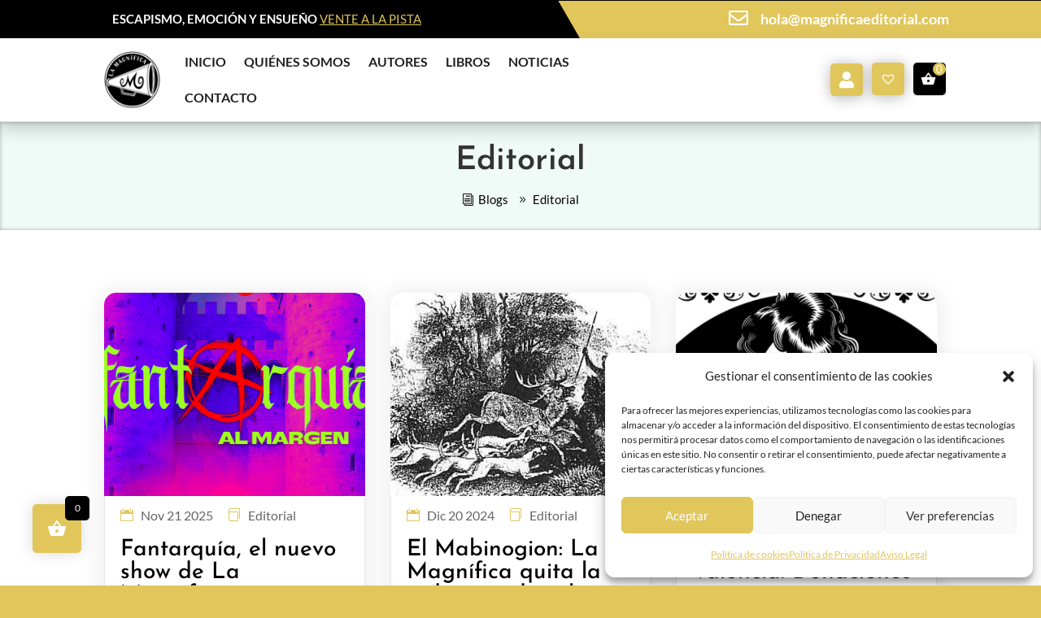

--- FILE ---
content_type: text/css
request_url: https://magnificaeditorial.com/wp-content/themes/divibookstore/assets/css/woo.css?ver=e2d534539e0d20a53562e324546ee9fe
body_size: 18830
content:
/* -----------------------------------------------------------------------------   
    TABLE OF CONTENT
---------------------------------------------------------
    01. General Class CSS
			Woo Title CSS		
			Pagination CSS
			Woocommerce Breadcrumb CSS
	02. Shop Page CSS
			Shop CSS
			Related Product CSS
			Up Sell Product CSS
			Cross Sell Product CSS
    03. Product Mini CSS
    04. Single Product Page CSS
            Simple Product
            Variable Product
            Notice CSS
            Group Product
            External/Affiliate Product
	05. Cart & Checkout Steps Css 		
    06. Cart Page CSS 
    07. Checkout Page CSS
    08. Thank you Page CSS
    09. My Account Page CSS
	10. External Plugin CSS  
		10.1 Fibo Search CSS 
		10.2 Fly Cart Plugin CSS
		10.3 Yith Wistlist Plugin CSS
		10.4 Yith Quick Popup Plugin CSS
		10.5 Ajax Filter Plugin CSS 
	11. Header Shop Icons CSS	
	12. Shop & Product Page Sidebar CSS

--------------------------------------------------------*/
/* -----------------------------------
    01. General Class CSS
-------------------------------------*/
/* Product Page Title CSS Start */
.px_product_title_v1,
.et-db #et-boc .et-l .px_product_title_v1 {
	background-color: var(--px-color-1);
}

.px_product_title_v1 .px_product_title_name h1,
.et-db #et-boc .et-l .px_product_title_v1 .px_product_title_name h1 {
		text-align: center;
	font-size: 30px;
	line-height: 1.2;
    font-weight: 600;
    color: #fff;
}

.px_product_title_v1 .px_page_title_row,
.et-db #et-boc .et-l .px_product_title_v1 .px_page_title_row {
	padding-top: 0;
}


.px_product_title_v1 .px_product_breadcrumbs .et_pb_module_inner,
.et-db #et-boc .et-l .px_product_title_v1 .px_product_breadcrumbs .et_pb_module_inner {
	 text-align: center;
}

.px_product_title_v1 .px_product_breadcrumbs .woocommerce-breadcrumb,
.et-db #et-boc .et-l .px_product_title_v1 .px_product_breadcrumbs .woocommerce-breadcrumb {
	color: #fff;
	margin-bottom: 0;
}

.px_product_title_v1 .px_product_breadcrumbs .woocommerce-breadcrumb a,
.et-db #et-boc .et-l .px_product_title_v1 .px_product_breadcrumbs .woocommerce-breadcrumb a {
	color: #fff;
	transition: all 0.4s;
}

.px_product_title_v1 .px_product_breadcrumbs .woocommerce-breadcrumb a:hover,
.et-db #et-boc .et-l .px_product_title_v1 .px_product_breadcrumbs .woocommerce-breadcrumb a:hover {
	    color: var(--px-color-2);
}
/* Product Page Title CSS End */
/* Pagination Css*/

.woocommerce .woocommerce-pagination ul.page-numbers {
	text-align:center;
	display:inline-flex!important;
	position:relative;
	border:none!important;
}
.woocommerce .woocommerce-pagination ul.page-numbers:before {
	width:100%;
	height:2px;
	background:#e8e8e8;
	position:absolute;
	top:50%;
	left:0;
	z-index: -1;
	transform:translateY(-50%)
}
.woocommerce .woocommerce-pagination ul.page-numbers li {
	border-right:none!important
}
.woocommerce .woocommerce-pagination ul.page-numbers li a, .woocommerce .woocommerce-pagination ul.page-numbers li span.current {
	padding:5px 15px!important;
	margin-right:15px!important;
	background:#f8f8f8!important;
	border:1px solid #e8e8e8!important;
	border-radius:0px;
	box-shadow:0 8px 6px -9px #5b5f5f;
	font-size:17px!important;
	color:#686c6c!important
}
.woocommerce .woocommerce-pagination ul.page-numbers li:first-child a {
	margin-right:25px!important
}
.woocommerce .woocommerce-pagination ul.page-numbers li:last-child a, .woocommerce .woocommerce-pagination ul.page-numbers li:last-child span {
	margin:0 0 0 15px;
	margin-right:0!important
}
.woocommerce .woocommerce-pagination ul.page-numbers li a:hover, .woocommerce .woocommerce-pagination ul.page-numbers li span.current {
	background:var(--px-color-2)!important;
	border-color:var(--px-color-2)!important;
	color:#fff!important
}

/************Woocommerce Breadcrumb Css Code Start *****************/
.woocommerce .woocommerce-breadcrumb {
 font-size:12px;
 text-align:center;
 margin-top:auto;
 text-transform:uppercase;
 margin-bottom:auto;
 line-height:1.6666666667;
 font-weight:500;
 color:var(--px-color-1)
}
.woocommerce .woocommerce-breadcrumb a {
 color:var(--px-color-2);
 font-size:12px;
 text-transform:uppercase
}
.woocommerce .woocommerce-breadcrumb a:hover {
 color:var(--px-color-1)
}
.woocommerce .woocommerce-breadcrumb i {
 font-size:8px;
 color:var(--px-color-2);
 margin:0 15px
}
.woocommerce .woocommerce-ordering .orderby {
	height: 50px;
	font-size: 14px;
	text-transform: capitalize;
	font-weight: 500;
	margin-bottom: 20px;
	border-radius: 10px;
	background: transparent;
	border: 1px solid #e6e6e6;
}
/************Woocommerce Breadcrumb Css Code End *****************/
/************Woocommerce preloader Css Code Start *****************/
/* Remove spinner on WooCommerce checkout page */
.woocommerce .blockUI.blockOverlay { 
position: relative !important;  
display: none !important;
}
.woocommerce .preloader {display: none !important;}
/************Woocommerce preloader Css Code End *****************/
/* -----------------------------------
      01. General Class CSS End Here
  -------------------------------------*/
/* -----------------------------------
      02. Shop Page CSS Start Here
  -------------------------------------*/
/* Shop CSS Start */

/* Shop Page & Related & Up Sell & Cross Sell Product CSS Start */

/* Product Title Css Start */
.px_wc_product .woocommerce .woocommerce-result-count,
.px_wc_related_product .related h2,
.px_wc_upsell_product .up-sells h2,
.px_wc_cross_sell_product .cross-sells h2,
.et-db #et-boc .et-l .px_wc_product .woocommerce .woocommerce-result-count,
.et-db #et-boc .et-l .px_wc_related_product .related h2,
.et-db #et-boc .et-l .px_wc_upsell_product .up-sells h2,
.et-db #et-boc .et-l .px_wc_cross_sell_product .cross-sells h2 {
	color: var(--px-color-2) !important;
	position: relative;
	margin-bottom: 25px;
	padding-bottom: 0px;
	font-weight: 700;
	line-height: 28px;
	
}
/*
.px_wc_product .woocommerce .woocommerce-result-count:before,
.px_wc_related_product .related h2:before,
.px_wc_upsell_product .up-sells h2:before,
.px_wc_cross_sell_product .cross-sells h2:before,
.et-db #et-boc .et-l .px_wc_product .woocommerce .woocommerce-result-count:before,
.et-db #et-boc .et-l .px_wc_related_product .related h2:before,
.et-db #et-boc .et-l .px_wc_upsell_product .up-sells h2:before,
.et-db #et-boc .et-l .px_wc_cross_sell_product .cross-sells h2:before {
	content: '';
	position: absolute;
	bottom: 0;
	width: 60px;
	border-top: 1px solid #d4d4d4;
	left: 0;
}

.px_wc_product .woocommerce .woocommerce-result-count:after,
.px_wc_related_product .related h2:after,
.px_wc_upsell_product .up-sells h2:after,
.px_wc_cross_sell_product .cross-sells h2:after,
.et-db #et-boc .et-l .px_wc_product .woocommerce .woocommerce-result-count:after,
.et-db #et-boc .et-l .px_wc_related_product .related h2:after,
.et-db #et-boc .et-l .px_wc_upsell_product .up-sells h2:after,
.et-db #et-boc .et-l .px_wc_cross_sell_product .cross-sells h2:after {
	border-top: 3px solid var(--px-color-1);
	display: block !important;
	position: absolute;
	bottom: -1px;
	width: 30px;
	-webkit-transition: all .27s cubic-bezier(0, 0, .58, 1);
	transition: all .27s cubic-bezier(0, 0, .58, 1);
    content: '';
}
.px_wc_product .woocommerce .woocommerce-result-count:hover:after,
.px_wc_related_product .related h2:hover:after,
.px_wc_upsell_product .up-sells h2:hover:after,
.px_wc_cross_sell_product .cross-sells h2:hover:after,
.et-db #et-boc .et-l .px_wc_product .woocommerce .woocommerce-result-count:hover:after,
.et-db #et-boc .et-l .px_wc_related_product .related h2:hover:after,
.et-db #et-boc .et-l .px_wc_upsell_product .up-sells h2:hover:after,
.et-db #et-boc .et-l .px_wc_cross_sell_product .cross-sells h2:hover:after {
	width: 100px;
}
*/

/* Product Grid View Css  */
.px_wc_product ul.products li.product,
.px_wc_related_product .related ul.products li.product,
.px_wc_upsell_product .up-sells ul.products li.product,
.px_wc_cross_sell_product .cross-sells ul.products li.product,
.et-db #et-boc .et-l .px_wc_product ul.products li.product,
.et-db #et-boc .et-l .px_wc_related_product .related ul.products li.product,
.et-db #et-boc .et-l .px_wc_upsell_product .up-sells ul.products li.product,
.et-db #et-boc .et-l .px_wc_cross_sell_product .cross-sells ul.products li.product {
	padding: 10px;
	transition:.3s ease-in-out;
	margin-bottom:0!important;
	border-radius: 10px;
	transition: .2s ease;
}

/* Product Hover Css  */
.px_wc_product ul.products li.product:hover,
.px_wc_related_product .related ul.products li.product:hover,
.px_wc_upsell_product .up-sells ul.products li.product:hover,
.px_wc_cross_sell_product .cross-sells ul.products li.product:hover,
.et-db #et-boc .et-l .px_wc_product ul.products li.product:hover,
.et-db #et-boc .et-l .px_wc_related_product .related ul.products li.product:hover,
.et-db #et-boc .et-l .px_wc_upsell_product .up-sells ul.products li.product:hover,
.et-db #et-boc .et-l .px_wc_cross_sell_product .cross-sells ul.products li.product:hover {
	box-shadow: 0px 1px 20px 10px rgba(0,0,0,0.05);
}

/* Product Sale Label Css  */
.px_wc_product ul.products li.product .woocommerce-LoopProduct-link .onsale,
.px_wc_related_product .related ul.products li.product .woocommerce-LoopProduct-link .onsale,
.px_wc_upsell_product .up-sells ul.products li.product .woocommerce-LoopProduct-link .onsale,
.px_wc_cross_sell_product .cross-sells ul.products li.product .woocommerce-LoopProduct-link .onsale,
.et-db #et-boc .et-l .px_wc_product ul.products li.product .woocommerce-LoopProduct-link .onsale,
.et-db #et-boc .et-l .px_wc_related_product .related ul.products li.product .woocommerce-LoopProduct-link .onsale,
.et-db #et-boc .et-l .px_wc_upsell_product .up-sells ul.products li.product .woocommerce-LoopProduct-link .onsale,
.et-db #et-boc .et-l .px_wc_cross_sell_product .cross-sells ul.products li.product .woocommerce-LoopProduct-link .onsale {
	font-size: 15px;
    padding: 0px 10px !important;
    background-color: var(--px-color-1) !important;
	z-index: 5;
}

/* Product Image Css  */
.px_wc_product ul.products li.product .woocommerce-LoopProduct-link .et_shop_image,
.px_wc_related_product .related ul.products li.product .woocommerce-LoopProduct-link .et_shop_image,
.px_wc_upsell_product .up-sells ul.products li.product .woocommerce-LoopProduct-link .et_shop_image,
.px_wc_cross_sell_product .cross-sells ul.products li.product .woocommerce-LoopProduct-link .et_shop_image,
.et-db #et-boc .et-l .px_wc_product ul.products li.product .woocommerce-LoopProduct-link .et_shop_image,
.et-db #et-boc .et-l .px_wc_related_product .related ul.products li.product .woocommerce-LoopProduct-link .et_shop_image,
.et-db #et-boc .et-l .px_wc_upsell_product .up-sells ul.products li.product .woocommerce-LoopProduct-link .et_shop_image,
.et-db #et-boc .et-l .px_wc_cross_sell_product .cross-sells ul.products li.product .woocommerce-LoopProduct-link .et_shop_image {
	-webkit-box-shadow: 9px 10px 5px 0 rgba(92,92,92,.1);
	-moz-box-shadow: 9px 10px 5px 0 rgba(92,92,92,.1);
	box-shadow: 9px 10px 5px 0 rgba(92,92,92,.1);
	border-radius:5px;
	margin: 0 0 9px !important;
}

.px_wc_product ul.products li.product .woocommerce-LoopProduct-link .et_shop_image img,
.px_wc_related_product .related ul.products li.product .woocommerce-LoopProduct-link .et_shop_image img,
.px_wc_upsell_product .up-sells ul.products li.product .woocommerce-LoopProduct-link .et_shop_image img,
.px_wc_cross_sell_product .cross-sells ul.products li.product .woocommerce-LoopProduct-link .et_shop_image img,
.et-db #et-boc .et-l .px_wc_product ul.products li.product .woocommerce-LoopProduct-link .et_shop_image img,
.et-db #et-boc .et-l .px_wc_related_product .related ul.products li.product .woocommerce-LoopProduct-link .et_shop_image img,
.et-db #et-boc .et-l .px_wc_upsell_product .up-sells ul.products li.product .woocommerce-LoopProduct-link .et_shop_image img,
.et-db #et-boc .et-l .px_wc_cross_sell_product .cross-sells ul.products li.product .woocommerce-LoopProduct-link .et_shop_image img {
	 border-radius:5px;
	 margin: 0px  !important;
}

/* Product image Overaly Css */
.px_wc_product ul.products li.product .woocommerce-LoopProduct-link .et_shop_image .et_overlay,
.px_wc_related_product .related ul.products li.product .woocommerce-LoopProduct-link .et_shop_image .et_overlay,
.px_wc_upsell_product .up-sells ul.products li.product .woocommerce-LoopProduct-link .et_shop_image .et_overlay,
.px_wc_cross_sell_product .cross-sells ul.products li.product .woocommerce-LoopProduct-link .et_shop_image .et_overlay,
.et-db #et-boc .et-l .px_wc_product ul.products li.product .woocommerce-LoopProduct-link .et_shop_image .et_overlay,
.et-db #et-boc .et-l .px_wc_related_product .related ul.products li.product .woocommerce-LoopProduct-link .et_shop_image .et_overlay,
.et-db #et-boc .et-l .px_wc_upsell_product .up-sells ul.products li.product .woocommerce-LoopProduct-link .et_shop_image .et_overlay,
.et-db #et-boc .et-l .px_wc_cross_sell_product .cross-sells ul.products li.product .woocommerce-LoopProduct-link .et_shop_image .et_overlay {
	display:none!important;
}

/* Product Title Css */
.px_wc_product ul.products li.product .woocommerce-LoopProduct-link .woocommerce-loop-product__title,
.px_wc_related_product .related ul.products li.product .woocommerce-LoopProduct-link .woocommerce-loop-product__title,
.px_wc_upsell_product .up-sells ul.products li.product .woocommerce-LoopProduct-link .woocommerce-loop-product__title,
.px_wc_cross_sell_product .cross-sells ul.products li.product .woocommerce-LoopProduct-link .woocommerce-loop-product__title,
.et-db #et-boc .et-l .px_wc_product ul.products li.product .woocommerce-LoopProduct-link .woocommerce-loop-product__title,
.et-db #et-boc .et-l .px_wc_related_product .related ul.products li.product .woocommerce-LoopProduct-link .woocommerce-loop-product__title,
.et-db #et-boc .et-l .px_wc_upsell_product .up-sells ul.products li.product .woocommerce-LoopProduct-link .woocommerce-loop-product__title,
.et-db #et-boc .et-l .px_wc_cross_sell_product .cross-sells ul.products li.product .woocommerce-LoopProduct-link .woocommerce-loop-product__title {
	color:var(--px-color-2);
	font-size: 18px!important;
    font-weight: 700;
	margin-bottom: 0px;
}

.px_wc_product ul.products li.product .woocommerce-LoopProduct-link .star-rating span::before,
.px_wc_related_product .related ul.products li.product .woocommerce-LoopProduct-link .star-rating span::before,
.px_wc_upsell_product .up-sells ul.products li.product .woocommerce-LoopProduct-link .star-rating span::before,
.px_wc_cross_sell_product .cross-sells ul.products li.product .woocommerce-LoopProduct-link .star-rating span::before,
.et-db #et-boc .et-l .px_wc_product ul.products li.product .woocommerce-LoopProduct-link .star-rating span::before,
.et-db #et-boc .et-l .px_wc_related_product .related ul.products li.product .woocommerce-LoopProduct-link .star-rating span::before,
.et-db #et-boc .et-l .px_wc_upsell_product .up-sells ul.products li.product .woocommerce-LoopProduct-link .star-rating span::before,
.et-db #et-boc .et-l .px_wc_cross_sell_product .cross-sells ul.products li.product .woocommerce-LoopProduct-link .star-rating span::before {
	color:var(--px-color-1);
}

/* Product Add To Cart Css */
.et-db #et-boc .et-l * .px_wc_product .tinvwl_add_to_wishlist_button,
.px_wc_product ul.products li.product .button,
.px_wc_related_product .related ul.products li.product .button,
.px_wc_upsell_product .up-sells ul.products li.product .button,
.px_wc_cross_sell_product .cross-sells ul.products li.product .button,
.et-db #et-boc .et-l .px_wc_product ul.products li.product .button,
.et-db #et-boc .et-l .px_wc_related_product .related ul.products li.product .button,
.et-db #et-boc .et-l .px_wc_upsell_product .up-sells ul.products li.product .button,
.et-db #et-boc .et-l .px_wc_cross_sell_product .cross-sells ul.products li.product .button{
	background: var(--px-color-1);
    color: #fff;
	text-align:center;
    border:3px solid transparent!important;
	transform:scale(0);
	transition:.2s ease-in-out;
	padding:5px 25px;
	position: absolute;
    width: 100%;
    left: 0;
    top: 55%;
	opacity:0;
	z-index:10;
	font-size:15px;
    border-radius: 5px!important;
	transition:.3s ease-in-out;
}

 /* Product Add To Cart Button Hover Css */

.et-db #et-boc .et-l * .px_wc_product ul.products li.product:hover .tinvwl_add_to_wishlist_button,
.px_wc_product ul.products li.product:hover .button,
.px_wc_related_product .related ul.products li.product:hover .button,
.px_wc_upsell_product .up-sells ul.products li.product:hover .button,
.px_wc_cross_sell_product .cross-sells ul.products li.produc:hover .button,
.et-db #et-boc .et-l .px_wc_product ul.products li.product:hover .button,
.et-db #et-boc .et-l .px_wc_related_product .related ul.products li.product:hover .button,
.et-db #et-boc .et-l .px_wc_upsell_product .up-sells ul.products li.product:hover .button,
.et-db #et-boc .et-l .px_wc_cross_sell_product .cross-sells ul.products li.product:hover .button{
	opacity:1!important;
	transform:scale(0.88)!important;
	transition:.3s ease-in-out;
	box-shadow: 0px 1px 20px 10px rgba(0,0,0,0.05);
}

.et-db #et-boc .et-l * .px_wc_product ul.products li.product .tinvwl_add_to_wishlist_button:hover,
.px_wc_product ul.products li.product .button:hover,
.px_wc_related_product .related ul.products li.product .button:hover,
.px_wc_upsell_product .up-sells ul.products li.product .button:hover,
.px_wc_cross_sell_product .cross-sells ul.products li.product .button:hover,
.et-db #et-boc .et-l .px_wc_product ul.products li.product .button:hover,
.et-db #et-boc .et-l .px_wc_related_product .related ul.products li.product .button:hover,
.et-db #et-boc .et-l .px_wc_upsell_product .up-sells ul.products li.product .button:hover,
.et-db #et-boc .et-l .px_wc_cross_sell_product .cross-sells ul.products li.product .button:hover {
	background:#fff!important;
	color:var(--px-color-2);
	transform:scale(1.02);
	border:3px solid var(--px-color-1)!important;
	transition:.2s ease-in-out;
}

.yith-wcqv-wrapper .cart .button:after, 
.et-db #et-boc .et-l * .px_wc_product ul.products li.product:hover .tinvwl_add_to_wishlist_button:after,
.px_wc_product ul.products li.product .button:after,
.px_wc_related_product .related ul.products li.product .button:after,
.px_wc_upsell_product .up-sells ul.products li.product .button:after,
.px_wc_cross_sell_product .cross-sells ul.products li.product .button:after,
.et-db #et-boc .et-l .px_wc_product ul.products li.product .button:after,
.et-db #et-boc .et-l .px_wc_related_product .related ul.products li.product .button:after,
.et-db #et-boc .et-l .px_wc_upsell_product .up-sells ul.products li.product .button:after,
.et-db #et-boc .et-l .px_wc_cross_sell_product .cross-sells ul.products li.product .button:after {
	opacity:0!important;
}


.px_wc_product ul.products li.product .added_to_cart,
.px_wc_related_product .related ul.products li.product .added_to_cart,
.px_wc_upsell_product .up-sells ul.products li.product .added_to_cart,
.px_wc_cross_sell_product .cross-sells ul.products li.product .added_to_cart,
.et-db #et-boc .et-l .px_wc_product ul.products li.product .added_to_cart,
.et-db #et-boc .et-l .px_wc_related_product .related ul.products li.product .added_to_cart,
.et-db #et-boc .et-l .px_wc_upsell_product .up-sells ul.products li.product .added_to_cart,
.et-db #et-boc .et-l .px_wc_cross_sell_product .cross-sells ul.products li.product .added_to_cart {
	width:100%;
	background: var(--px-color-1) !important;
    color: #fff !important;
	text-align:center;
    padding: 5px 40px;
    border: 3px solid transparent  !important;
	margin-top: 10px;
	transition:.3s ease-in-out;
}

.yith-wcqv-wrapper .cart .button:hover  ,
.px_wc_product ul.products li.product .added_to_cart:hover,
.px_wc_related_product .related ul.products li.product .added_to_cart:hover,
.px_wc_upsell_product .up-sells ul.products li.product .added_to_cart:hover,
.px_wc_cross_sell_product .cross-sells ul.products li.product .added_to_cart:hover,
.et-db #et-boc .et-l .px_wc_product ul.products li.product .added_to_cart:hover,
.et-db #et-boc .et-l .px_wc_related_product .related ul.products li.product .added_to_cart:hover,
.et-db #et-boc .et-l .px_wc_upsell_product .up-sells ul.products li.product .added_to_cart:hover,
.et-db #et-boc .et-l .px_wc_cross_sell_product .cross-sells ul.products li.product .added_to_cart:hover {
	border:3px solid var(--px-color-1) !important;
	background:#fff !important;
	color:var(--px-color-2) !important;
	transition:.3s ease-in-out;
}

@media only screen and (max-width: 980px) {

    .px_wc_product ul.products li.product:nth-child(n),
    .px_wc_related_product .related ul.products li.product:nth-child(n),
    .px_wc_upsell_product .up-sells ul.products li.product:nth-child(n),
    .px_wc_cross_sell_product .cross-sells ul.products li.product:nth-child(n),
    .et-db #et-boc .et-l .px_wc_product ul.products li.product:nth-child(n),
    .et-db #et-boc .et-l .px_wc_related_product .related ul.products li.product:nth-child(n),
    .et-db #et-boc .et-l .px_wc_upsell_product .up-sells ul.products li.product:nth-child(n),
    .et-db #et-boc .et-l .px_wc_cross_sell_product .cross-sells ul.products li.product:nth-child(n) {
        margin-bottom: 4% !important;
    }
}
@media only screen and (max-width: 480px) {

    .px_wc_product ul.products li.product:nth-child(n),
    .px_wc_related_product .related ul.products li.product:nth-child(n),
    .px_wc_upsell_product .up-sells ul.products li.product:nth-child(n),
    .px_wc_cross_sell_product .cross-sells ul.products li.product:nth-child(n),
    .et-db #et-boc .et-l .px_wc_product ul.products li.product:nth-child(n),
    .et-db #et-boc .et-l .px_wc_related_product .related ul.products li.product:nth-child(n),
    .et-db #et-boc .et-l .px_wc_upsell_product .up-sells ul.products li.product:nth-child(n),
    .et-db #et-boc .et-l .px_wc_cross_sell_product .cross-sells ul.products li.product:nth-child(n) {
        margin-bottom:7% !important;
		width:100%!important;
    }
}

/*Wistlist Button*/
.et-db #et-boc .et-l * .px_wc_product .tinv-wraper.tinv-wishlist.tinvwl-above_thumb-add-to-cart {
	left: unset;
	top: calc(40% + 15px);
	right:65% ;
}
.et-db #et-boc .et-l * .px_wc_product .tinvwl_add_to_wishlist_button {
background: #fff  !important;
color: var(--px-color-1) !important;
border-radius: 5px !important;
padding: 15px !important;
font-size: 15px;
font-weight: 700;
margin: 0 2px !important;
text-transform: uppercase;
	transition: all ease .3s;
	
}
.et-db #et-boc .et-l * .px_wc_product .tinvwl_add_to_wishlist_button:hover {
	background: var(--px-color-1);
color:  #fff;
}

/*Quick View - Shop V1*/

.et-db #et-boc .et-l * .px_wc_product li.product {
	transition: .2s ease
}
.et-db #et-boc .et-l * .px_wc_product li.product a.button.yith-wcqv-button {
	font-family: ETModules !important;
	background: #fff;
	color: var(--px-color-1);
	z-index: 999;
	font-size: 14px;
	width: 36px !important;
	position: absolute !important;
	padding: 0 !important;
	top: calc(41% + 1px) !important;
	right: 30%;
	left: unset !important;
	border: none;
	opacity: 1;
	border-radius: 5px !important;
	height: 36px !important;
	line-height: 30px !important;
	text-align: center;
	transition: .2s ease;
	margin-top: 10px;		
}
.et-db #et-boc .et-l * .px_wc_product li.product {
	position: relative
}
.et-db #et-boc .et-l * .px_wc_product li.product a.button.yith-wcqv-button:after {
	display: none !important;
}

/* Shop & Related & Up Sell & Cross Sell Product CSS End */
/* -----------------------------------
      02. Shop Page CSS End Here
  -------------------------------------*/
/* -----------------------------------
      03. Product Mini CSS Start Here
  -------------------------------------*/
/* Product Mini V1 CSS Start */
/* Shop Mini CSS Start */
.et-db #et-boc .et-l .px_wc_product_mini ul.products li.product{
	border: 1px solid #e6e6e6;
	margin-bottom:30px!important;
	padding-bottom: 5px !important;
}
.px_wc_product_mini .product .woocommerce-LoopProduct-link{
	display:flex;
}

.px_wc_product_mini .product .woocommerce-LoopProduct-link .et_shop_image{
	width:100px;
	margin-bottom: 5px!important;
	border-radius:5px !important;
}
.px_wc_product_mini .product .woocommerce-LoopProduct-link .et_shop_image img{
	border-radius:5px !important;
}
.px_wc_product_mini ul.products li.product .woocommerce-LoopProduct-link .woocommerce-loop-product__title ,
.px_wc_product_mini ul.products li.product .woocommerce-LoopProduct-link .price, 
.px_wc_product_mini ul.products li.product .woocommerce-LoopProduct-link .star-rating{text-align:left;display:block;} 
.px_wc_product_mini .product .woocommerce-LoopProduct-link .px_shop_mini_info{
	margin-left: 10px;
}

.px_wc_product_mini .product .button {
	top: 50%!important;
    width: 50%!important;
    left: 50%!important;
	opacity:1!important;
	transform: scale(0.88)!important;
}

.px_wc_product_mini .product .added_to_cart{
	width: 50%!important;
    transform: scale(0.88);
    left: 50%!important;
    position: absolute;
    top: 70%;
}
.et-db #et-boc .et-l * .px_wc_product_mini ul.products li.product .product_type_external,
.et-db #et-boc .et-l * .px_wc_product_mini ul.products li.product .product_type_grouped, 
.et-db #et-boc .et-l * .px_wc_product_mini ul.products li.product .add_to_cart_button {
	top: unset !important;
	bottom: 9px;
	font-size: 0px !important;
	width: 36px !important;
	height: 36px !important;
	background: transparent !important;
	padding: 0.3em 1em !important;
	left: unset !important;
	right: 15px !important;
	border:1px solid var(--px-color-1) !important;
}

.et-db #et-boc .et-l * .px_wc_product_mini ul.products li.product .product_type_external::after ,
.et-db #et-boc .et-l * .px_wc_product_mini ul.products li.product .product_type_grouped::after , 
.et-db #et-boc .et-l * .px_wc_product_mini ul.products li.product .add_to_cart_button::after {
  font-family: ETmodules !important;
  content: "\e015";
  font-size: 15px;
  top: 50%;
  transform: translateY(-50%);
  margin-left: 0;
  opacity: 1 !important;
  position: absolute;
  right: 8px;
  color: var(--px-color-1);
  text-align: center;
  display:block !important;
	
}

/* Product grid Mini Extra Button Css */
.et-db #et-boc .et-l * .px_wc_product_mini ul.products li.product .tinvwl_add_to_wishlist_button {opacity:1 !important;transform: scale(0.88) !important; transition: .3s ease-in-out;border:1px solid var(--px-color-1) !important;padding: 17px !important;}
.et-db #et-boc .et-l * .px_wc_product_mini .tinv-wraper.tinv-wishlist.tinvwl-above_thumb-add-to-cart {top: unset !important;right: 95px !important;bottom: 45px;}
.et-db #et-boc .et-l * .px_wc_product.px_wc_product_mini li.product a.button.yith-wcqv-button,
.et-db #et-boc .et-l * .px_wc_product_mini li.product a.button.yith-wcqv-button {top: unset !important;right: 100px !important;bottom: 9px !important;left: unset !important;border: 1px solid var(--px-color-1) !important;}

/* Product grid Mini Extra Button Hover Css */
.et-db #et-boc .et-l * .px_wc_product_mini ul.products li.product .product_type_external:hover,
.et-db #et-boc .et-l * .px_wc_product_mini ul.products li.product .product_type_grouped:hover,
.et-db #et-boc .et-l * .px_wc_product_mini ul.products li.product .add_to_cart_button:hover,
.et-db #et-boc .et-l * .px_wc_product_mini ul.products li.product .tinvwl_add_to_wishlist_button:hover,
.et-db #et-boc .et-l * .px_wc_product_mini li.product a.button.yith-wcqv-button:hover {background:var(--px-color-1) !important;color:#fff!important; }

.et-db #et-boc .et-l * .px_wc_product_mini ul.products li.product .product_type_external:hover::after,
.et-db #et-boc .et-l * .px_wc_product_mini ul.products li.product .product_type_grouped:hover::after,
.et-db #et-boc .et-l * .px_wc_product_mini ul.products li.product .add_to_cart_button:hover::after {color:#fff!important;}


@media only screen and (max-width: 980px) {
    .et-db #et-boc .et-l .px_wc_product_mini ul.products li.product,
    .et-db #et-boc .et-l .px_wc_related_product_mini .related ul.products li.product,
    .et-db #et-boc .et-l .px_wc_upsell_product_mini .up-sells ul.products li.product,
    .et-db #et-boc .et-l .px_wc_cross_sell_product_mini .cross-sells ul.products li.product {
        margin-bottom: 4% !important;
}
	
.px_wc_product ul.products li.product:hover .button, .px_wc_related_product .related ul.products li.product:hover .button, .px_wc_upsell_product .up-sells ul.products li.product:hover .button, .px_wc_cross_sell_product .cross-sells ul.products li.produc:hover .button, .et-db #et-boc .et-l .px_wc_product ul.products li.product:hover .button, .et-db #et-boc .et-l .px_wc_related_product .related ul.products li.product:hover .button, .et-db #et-boc .et-l .px_wc_upsell_product .up-sells ul.products li.product:hover .button, .et-db #et-boc .et-l .px_wc_cross_sell_product .cross-sells ul.products li.product:hover .button {
    transform: scale(0.91)!important;
	}
}

@media only screen and (max-width: 600px) {

    .px_wc_product_mini ul.products li.product .woocommerce-LoopProduct-link .woocommerce-loop-product__title,
    .px_wc_related_product_mini .related ul.products li.product .woocommerce-LoopProduct-link .woocommerce-loop-product__title,
    .px_wc_upsell_product_mini .up-sells ul.products li.product .woocommerce-LoopProduct-link .woocommerce-loop-product__title,
    .px_wc_cross_sell_product_mini .cross-sells ul.products li.product .woocommerce-LoopProduct-link .woocommerce-loop-product__title {
        width: 100%;
        padding-top: 10px;
    }
}
/* Product Mini V1 CSS End */
/* -----------------------------------
    03. Product Mini CSS End Here
  -------------------------------------*/

/* -----------------------------------  
    04. Single Product Page Start Here
  -------------------------------------*/
/* px_wc_cart_notice CSS Start */
.px_wc_cart_notice .woocommerce-notices-wrapper .woocommerce-error,
.px_wc_cart_notice .cart-empty,
.et-db #et-boc .et-l .px_wc_cart_notice .woocommerce-notices-wrapper .woocommerce-error,
.et-db #et-boc .et-l .px_wc_cart_notice .cart-empty {
	background-color: #fff;
    color: var(--px-color-2)!important;
    border: 2px solid var(--px-color-1)!important;
    border-radius: 10px;
}

.px_wc_cart_notice .woocommerce-notices-wrapper .woocommerce-message,
.et-db #et-boc .et-l .px_wc_cart_notice .woocommerce-notices-wrapper .woocommerce-message {
	background-color: #fff;
    color: var(--px-color-2)!important;
    border: 2px solid var(--px-color-1)!important;
    border-radius: 10px;
	line-height: 45px;
}

.px_wc_cart_notice .woocommerce-notices-wrapper .woocommerce-message a,
.et-db #et-boc .et-l .px_wc_cart_notice .woocommerce-notices-wrapper .woocommerce-message a {
	color:var(--px-color-1);
}

.px_wc_cart_notice .woocommerce-notices-wrapper .woocommerce-error li .button,
.px_wc_cart_notice .woocommerce-notices-wrapper .woocommerce-message .button,
.px_wc_cart_notice .return-to-shop .button,
.et-db #et-boc .et-l .px_wc_cart_notice .woocommerce-notices-wrapper .woocommerce-error li .button,
.et-db #et-boc .et-l .px_wc_cart_notice .woocommerce-notices-wrapper .woocommerce-message .button,
.et-db #et-boc .et-l .px_wc_cart_notice .return-to-shop .button {
	background: var(--px-color-1);
    color: #fff;
    border:3px solid transparent!important;
	transform:scale(1);
	transition:.2s ease-in-out;
	padding:5px 30px;
}

.px_wc_cart_notice .woocommerce-notices-wrapper .woocommerce-error li .button:hover,
.px_wc_cart_notice .woocommerce-notices-wrapper .woocommerce-message .button:hover,
.px_wc_cart_notice .return-to-shop .button:hover,
.et-db #et-boc .et-l .px_wc_cart_notice .woocommerce-notices-wrapper .woocommerce-error li .button:hover,
.et-db #et-boc .et-l .px_wc_cart_notice .woocommerce-notices-wrapper .woocommerce-message .button:hover,
.et-db #et-boc .et-l .px_wc_cart_notice .return-to-shop .button:hover {
    background:#fff!important;
	color:var(--px-color-2);
	transform:scale(1.02);
	border:3px solid var(--px-color-1)!important;
	transition:.2s ease-in-out;
}

.px_wc_cart_notice .woocommerce-notices-wrapper .woocommerce-error li .button::after,
.px_wc_cart_notice .woocommerce-notices-wrapper .woocommerce-message .button::after,
.px_wc_cart_notice .return-to-shop .button::after,
.et-db #et-boc .et-l .px_wc_cart_notice .woocommerce-notices-wrapper .woocommerce-error li .button::after,
.et-db #et-boc .et-l .px_wc_cart_notice .woocommerce-notices-wrapper .woocommerce-message .button::after,
.et-db #et-boc .et-l .px_wc_cart_notice .return-to-shop .button::after {
	opacity:0!important;
}

.px_wc_cart_notice .woocommerce-notices-wrapper .woocommerce-info,
.et-db #et-boc .et-l .px_wc_cart_notice .woocommerce-notices-wrapper .woocommerce-info {
	background-color: #fff;
    color: var(--px-color-2)!important;
    border: 2px solid var(--px-color-1)!important;
    border-radius: 10px;
}

.px_wc_cart_notice .cart-empty,
.et-db #et-boc .et-l .px_wc_cart_notice .cart-empty {
	background-color: #fff;
    color: var(--px-color-2)!important;
    border: 2px solid var(--px-color-1)!important;
    border-radius: 10px;
}

@media only screen and (max-width:480px){
	.px_wc_cart_notice .woocommerce-notices-wrapper .woocommerce-message,
	.et-db #et-boc .et-l .px_wc_cart_notice .woocommerce-notices-wrapper .woocommerce-message{
		display: flex;
    	flex-wrap: wrap;
		line-height:25px
	}
	.px_wc_cart_notice .woocommerce-notices-wrapper .woocommerce-message .button,
	.et-db #et-boc .et-l .px_wc_cart_notice .woocommerce-notices-wrapper .woocommerce-message .button{
		width: 100%;
		margin-top:10px;
    	text-align: center;
    	order: 2;
	}
}

/* px_wc_cart_notice CSS End */
/* px_wc_product_img CSS Start */
.px_wc_product_img .et_pb_module_inner .onsale,
.et-db #et-boc .et-l .px_wc_product_img .et_pb_module_inner .onsale {
	font-size: 16px !important;
    padding: 5px 15px !important;
    background-color: var(--px-color-1) !important;
    z-index: 5;
}

.px_wc_product_img .woocommerce-product-gallery__wrapper .woocommerce-product-gallery__image,
.et-db #et-boc .et-l .px_wc_product_img .woocommerce-product-gallery__wrapper .woocommerce-product-gallery__image {
	
	box-shadow: 10px 23px 42px -10px rgb(0 0 0 / 70%);
}

@media only screen and (min-width:480px) and (max-width:980px){
	
	.px_wc_product_img .woocommerce-product-gallery__wrapper .woocommerce-product-gallery__image, 
	.et-db #et-boc .et-l .px_wc_product_img .woocommerce-product-gallery__wrapper .woocommerce-product-gallery__image{
		width: 300px;
    	margin: auto;
	}
}
/* px_wc_product_img CSS End */
/* px_wc_product_title CSS Start */
.px_wc_product_title .et_pb_module_inner h1,
.et-db #et-boc .et-l .px_wc_product_title .et_pb_module_inner h1 {
	color: var(--px-color-2);
    font-size: 30px;
    font-weight: 700;
}

/* px_wc_product_title CSS End */
/* px_wc_product_rating CSS Start */
.px_wc_product_rating .woocommerce-product-rating span::before,
.et-db #et-boc .et-l .px_wc_product_rating .woocommerce-product-rating span::before {
	color: var(--px-color-1);
}

.px_wc_product_rating .woocommerce-product-rating .woocommerce-review-link,
.et-db #et-boc .et-l .px_wc_product_rating .woocommerce-product-rating .woocommerce-review-link {
	color:var(--px-color-2);
	transition:.3s ease-in-out;
}

.px_wc_product_rating .woocommerce-product-rating .woocommerce-review-link:hover,
.et-db #et-boc .et-l .px_wc_product_rating .woocommerce-product-rating .woocommerce-review-link:hover {
	color:var(--px-color-1);
	transition:.3s ease-in-out;
}

/* px_wc_product_rating CSS End */
/* px_wc_product_price CSS Start */
.px_wc_product_price .price,
.et-db #et-boc .et-l .px_wc_product_price .price {
	color:var(--px-color-2);
}

.px_wc_product_price .price .woocommerce-Price-amount,
.et-db #et-boc .et-l .px_wc_product_price .price .woocommerce-Price-amount {
	color:var(--px-color-1);
}

/* px_wc_product_price CSS End */
/* px_wc_short_desc CSS Start */


/* px_wc_short_desc CSS End */
/* px_wc_add_to_cart_info CSS Start */
.px_wc_add_to_cart_info .stock,
.et-db #et-boc .et-l .px_wc_add_to_cart_info .stock {
    position: relative;
    font-size: 15px !important;
    font-weight: 600;
    padding-left: 20px;
}

.px_wc_add_to_cart_info .in-stock,
.et-db #et-boc .et-l .px_wc_add_to_cart_info .in-stock {
    color: var(--px-color-2) !important;
}

.px_wc_add_to_cart_info .out-of-stock,
.et-db #et-boc .et-l .px_wc_add_to_cart_info .out-of-stock {
    color: #ff0000 !important;
    position: relative;
}

.px_wc_add_to_cart_info .stock::before,
.et-db #et-boc .et-l .px_wc_add_to_cart_info .stock::before {
    position: absolute;
    content: "";
    font-family: etmodules;
    left: 0;
}

.px_wc_add_to_cart_info .in-stock::before,
.et-db #et-boc .et-l .px_wc_add_to_cart_info .in-stock::before {
    content: "\52";
    color: var(--px-color-1);
}

.px_wc_add_to_cart_info .out-of-stock::before,
.et-db #et-boc .et-l .px_wc_add_to_cart_info .out-of-stock::before {
    content: "\51";
    color: #ff0000;
    top: -1px;
}

/* Variable product */
.single .variations_form .single_variation_wrap .woocommerce-variation.single_variation {
	margin-bottom: 15px;
}
.single .variations_form .single_variation_wrap .woocommerce-variation.single_variation .woocommerce-variation-price .price {
	color: var(--px-color-1);
	font-size: 26px
}
.single .variations_form .single_variation_wrap .woocommerce-variation.single_variation .woocommerce-variation-price .price del {
	font-size: 20px;
}
.single .variations_form .variations .value .reset_variations {
	font-size: 0;
}
.single .variations_form .variations .value .reset_variations:before {
	font-size: 20px;
	content: "\e02a";
	color: var(--px-color-1);
	font-family: ETmodules !important;
}
.et_pb_wc_add_to_cart .quantity input.qty {
	flex: 1;
}
.et_pb_wc_add_to_cart .single_variation_wrap {
	width: 100%;
}
.et_pb_wc_add_to_cart .woocommerce-variation-add-to-cart {
	display: flex;
	flex-wrap: wrap;
}
.px_wc_add_to_cart_info .variations_form .variations tbody tr th,
.et-db #et-boc .et-l .px_wc_add_to_cart_info .variations_form .variations tbody tr th {
	color: var(--px-color-2);
    font-size: 18px;
    line-height: 25px;
}
.px_wc_add_to_cart_info .variations_form .variations tbody tr td select,
.et-db #et-boc .et-l .px_wc_add_to_cart_info .variations_form .variations tbody tr td select {
	border-bottom: 2px solid var(--px-color-1)!important;
    border-radius: 10px!important;
	padding:10px;
    background: transparent!important;
    box-shadow: 0px 0px 5px -2px;
}
.px_wc_add_to_cart_info .variations_form .variations tbody tr td span:after{
	top:10px;
	transform:unset!important;
}
.px_wc_add_to_cart_info .variations_form .variations tbody tr td .reset_variations,
.et-db #et-boc .et-l .px_wc_add_to_cart_info .variations_form .variations tbody tr td .reset_variations {
	color:var(--px-color-1);
}
/* External/Affiliate product */

.px_wc_add_to_cart_info .cart .button,
.et-db #et-boc .et-l .px_wc_add_to_cart_info .cart .button {
	background: var(--px-color-1);
    color: #fff;
    border:3px solid transparent!important;
	transform:scale(1);
	transition:.2s ease-in-out;
}
.px_wc_add_to_cart_info .cart .button:hover,
.et-db #et-boc .et-l .px_wc_add_to_cart_info .cart .button:hover{
	background:#fff!important;
	color:var(--px-color-2);
	transform:scale(1.02);
	border:3px solid var(--px-color-1)!important;
	transition:.2s ease-in-out;
}

/* Grouped product */
/** Grouped Product **/

.woocommerce div.product form.cart .group_table {
	width: 100%;
	margin: 20px 0px;
}
.woocommerce div.product form.cart .group_table td {
	padding: 10px !important;
	line-height: 50px;
	text-align: center;
	font-size: 15px;
	color: #232323;
	border: 1px solid rgba(40,61,88,.1)!important
}
.woocommerce div.product form.cart .group_table td label a {
	line-height: 50px;
	color: var(--color-1);
	display: block;
	text-align: center
}
.woocommerce div.product form.cart table div.quantity {
	margin: 0!important
}
 @media only screen and (max-width : 480px) {
.woocommerce-page .woocommerce-message .button {
	float: none;
	width: 100%;
	text-align: center;
}
.woocommerce div.product form.cart .group_table td label a {
	line-height: 30px;
}
.woocommerce div.product form.cart .group_table td span {
	line-height: 20px;
}
.woocommerce .product .cart .single_add_to_cart_button {
	width: 100%;
}
}
.px_wc_add_to_cart_info .grouped_form .woocommerce-grouped-product-list tbody tr,
.et-db #et-boc .et-l .px_wc_add_to_cart_info .grouped_form .woocommerce-grouped-product-list tbody tr {
	
}

.px_wc_add_to_cart_info .grouped_form .woocommerce-grouped-product-list tbody tr td,
.et-db #et-boc .et-l .px_wc_add_to_cart_info .grouped_form .woocommerce-grouped-product-list tbody tr td {
	text-align: left;
    margin: 10px 0;
}

.px_wc_add_to_cart_info .grouped_form .woocommerce-grouped-product-list tbody tr td label a,
.et-db #et-boc .et-l .px_wc_add_to_cart_info .grouped_form .woocommerce-grouped-product-list tbody tr td label a {
	color:var(--px-color-2);
	transition:.3s ease-in-out;
}

.px_wc_add_to_cart_info .grouped_form .woocommerce-grouped-product-list tbody tr td label a:hover,
.et-db #et-boc .et-l .px_wc_add_to_cart_info .grouped_form .woocommerce-grouped-product-list tbody tr td label a:hover {
	color:var(--px-color-1);
	transition:.3s ease-in-out;
}
/* Simple product */
.px_wc_add_to_cart_info .cart .quantity input.qty,
.et-db #et-boc .et-l .px_wc_add_to_cart_info .cart .quantity input.qty {
	background: transparent !important;
	color: #333 !important;
	border-width: 1px !important;
	border-radius:5px;
	border-color: #e6e6e6 !important;
	padding: 8px 12px 8px 0px !important;
	width: 3.9em;
	font-size: 19px;
	
}

.px_wc_add_to_cart_info .cart .single_add_to_cart_button,
.et-db #et-boc .et-l .px_wc_add_to_cart_info .cart .single_add_to_cart_button {
	background: var(--px-color-1);
    color: #fff;
	padding: 5px 20px;
    border:3px solid transparent!important;
	transform:scale(1);
	transition:.2s ease-in-out;
	margin-bottom: 10px !important;
}
.px_wc_add_to_cart_info .cart .single_add_to_cart_button:hover,
.et-db #et-boc .et-l .px_wc_add_to_cart_info .cart .single_add_to_cart_button:hover{
	background:#fff!important;
	color:var(--px-color-2);
	transform:scale(1.02);
	border:3px solid var(--px-color-1)!important;
	transition:.2s ease-in-out;
}

.px_wc_add_to_cart_info .cart .single_add_to_cart_button::after,
.et-db #et-boc .et-l .px_wc_add_to_cart_info .cart .single_add_to_cart_button::after {
	opacity:0!important;
}

/* Quantity */

.et_pb_wc_add_to_cart .quantity input.qty {
	background: transparent !important;
	color: #333 !important;
	border-width: 1px !important;
	border-radius: 10px;
	border-color: #e6e6e6 !important;
	padding: 8px 12px 8px 0px !important;
	width: 3.9em;
	font-size: 19px;
}
.posted_in a, .tagged_as a {
	color: var(--px-color-1);
}
.et_pb_wc_add_to_cart form.cart .variations td.value span::after {
	margin-top: -5px;
	display:none;
}
/* px_wc_add_to_cart_info CSS End */
/* px_wc_additional_info CSS Start */

/* px_wc_additional_info CSS End */
/* px_wc_product_meta CSS Srart */

.px_wc_product_meta .product_meta,
.et-db #et-boc .et-l .px_wc_product_meta .product_meta {
	display:flex;
	flex-wrap:wrap;
	font-size: 16px;
}

.px_wc_product_meta .product_meta .sku_wrapper,
.px_wc_product_meta .product_meta .posted_in,
.px_wc_product_meta .product_meta .tagged_as,
.et-db #et-boc .et-l .px_wc_product_meta .product_meta .sku_wrapper,
.et-db #et-boc .et-l .px_wc_product_meta .product_meta .posted_in,
.et-db #et-boc .et-l .px_wc_product_meta .product_meta .tagged_as {
	width:100%;
	color: var(--px-color-2);
    font-weight: 900;
}
.px_wc_product_meta .product_meta .sku_wrapper:after,
.px_wc_product_meta .product_meta .posted_in:after,
.px_wc_product_meta .product_meta .tagged_as:after,
.et-db #et-boc .et-l .px_wc_product_meta .product_meta .sku_wrapper:after,
.et-db #et-boc .et-l .px_wc_product_meta .product_meta .posted_in:after,
.et-db #et-boc .et-l .px_wc_product_meta .product_meta .tagged_as:after {
	content:unset!important;
}


.px_wc_product_meta .product_meta .sku_wrapper .sku,
.et-db #et-boc .et-l .px_wc_product_meta .product_meta .sku_wrapper .sku {
	color:var(--px-color-1);
	font-weight:normal;
}

.px_wc_product_meta .product_meta .posted_in,
.et-db #et-boc .et-l .px_wc_product_meta .product_meta .posted_in {
	margin:10px 0;
}

.px_wc_product_meta .product_meta .posted_in a[rel="tag"],
.px_wc_product_meta .product_meta .tagged_as a[rel="tag"],
.et-db #et-boc .et-l .px_wc_product_meta .product_meta .posted_in a[rel="tag"],
.et-db #et-boc .et-l .px_wc_product_meta .product_meta .tagged_as a[rel="tag"] {
	color:var(--px-color-1);
}

/* px_wc_product_meta CSS End */
/* px_wc_product_social CSS Start */
.et-db #et-boc .et-l .px_wc_social .et_pb_social_network_link a.icon {
	background-color: transparent !important;border:1px solid var(--px-color-1) !important;
  }
  .et-db #et-boc .et-l .px_wc_social .et_pb_social_network_link a.icon:hover { background-color: var(--px-color-2) !important;border:1px solid var(--px-color-2) !important;}
  .et-db #et-boc .et-l .px_wc_social .et_pb_social_network_link .icon:before {
	  color:var(--px-color-2);
  }
  .et-db #et-boc .et-l .px_wc_social .et_pb_social_network_link:hover .icon:before {
	  color:#fff;
  }
/* px_wc_product_social CSS End */
/* px_wc_product_tabs CSS Start */

.px_wc_product_tabs,
.et-db #et-boc .et-l .px_wc_product_tabs {
	border: 1px solid var(--px-color-1);
    border-radius: 10px;
    overflow: hidden;
    padding: 20px 10px;
}

.px_wc_product_tabs .et_pb_tabs_controls,
.et-db #et-boc .et-l .px_wc_product_tabs .et_pb_tabs_controls {
	background:transparent;
}
.px_wc_product_tabs ul li a,
.et-db #et-boc .et-l .px_wc_product_tabs ul li a {
	font-size:15px;
	color: var(--px-color-2);
}

.px_wc_product_tabs ul li a:hover,
.px_wc_product_tabs ul li.et_pb_tab_active a,
.et-db #et-boc .et-l .px_wc_product_tabs ul li a:hover,
.et-db #et-boc .et-l .px_wc_product_tabs ul li.et_pb_tab_active a {
    color: var(--px-color-1)!important;
	transition:.3s ease-in-out;
}

/* Tabs Additional Info */
.px_wc_product_tabs .et_pb_all_tabs .et_pb_tab .et_pb_tab_content h2,
.et-db #et-boc .et-l .px_wc_product_tabs .et_pb_all_tabs .et_pb_tab .et_pb_tab_content h2 {
	color:var(--px-color-2);
}

.px_wc_product_tabs .et_pb_all_tabs .et_pb_tab .woocommerce-product-attributes tbody tr th,
.et-db #et-boc .et-l .px_wc_product_tabs .et_pb_all_tabs .et_pb_tab .woocommerce-product-attributes tbody tr th {
	text-align: left;
    color: var(--px-color-2);
    font-size: 15px;
}

/* Tabs Reviews */
.px_wc_product_tabs .et_pb_all_tabs .et_pb_tab .woocommerce-Reviews #comments .woocommerce-Reviews-title,
.et-db #et-boc .et-l .px_wc_product_tabs .et_pb_all_tabs .et_pb_tab .woocommerce-Reviews #comments .woocommerce-Reviews-title {
	color: var(--px-color-2);
    margin-bottom: 10px!important;
}
.px_wc_product_tabs .et_pb_all_tabs .et_pb_tab .woocommerce-Reviews #comments .commentlist .review .comment_container .comment-text .star-rating span::before,
.et-db #et-boc .et-l .px_wc_product_tabs .et_pb_all_tabs .et_pb_tab .woocommerce-Reviews #comments .commentlist .review .comment_container .comment-text .star-rating span::before {
	color:var(--px-color-1);
}

.px_wc_product_tabs .et_pb_all_tabs .et_pb_tab .woocommerce-Reviews #comments .commentlist .review .comment_container .comment-text .meta .woocommerce-review__author,
.et-db #et-boc .et-l .px_wc_product_tabs .et_pb_all_tabs .et_pb_tab .woocommerce-Reviews #comments .commentlist .review .comment_container .comment-text .meta .woocommerce-review__author {
	color: var(--px-color-2);
}

.px_wc_product_tabs .et_pb_all_tabs .et_pb_tab .woocommerce-Reviews #review_form_wrapper #review_form .comment-respond .comment-form .stars,
.et-db #et-boc .et-l .px_wc_product_tabs .et_pb_all_tabs .et_pb_tab .woocommerce-Reviews #review_form_wrapper #review_form .comment-respond .comment-form .stars {
	padding: 0;
}

.px_wc_product_tabs .et_pb_all_tabs .et_pb_tab .woocommerce-Reviews #review_form_wrapper #review_form .comment-respond .comment-form .stars span a,
.et-db #et-boc .et-l .px_wc_product_tabs .et_pb_all_tabs .et_pb_tab .woocommerce-Reviews #review_form_wrapper #review_form .comment-respond .comment-form .stars span a {
	font-size: 20px;
    margin: 10px 0;
}

.px_wc_product_tabs .et_pb_all_tabs .et_pb_tab .woocommerce-Reviews #review_form_wrapper #review_form .comment-respond .comment-form .stars span a::before,
.et-db #et-boc .et-l .px_wc_product_tabs .et_pb_all_tabs .et_pb_tab .woocommerce-Reviews #review_form_wrapper #review_form .comment-respond .comment-form .stars span a::before {
	color: var(--px-color-1);
}

.px_wc_product_tabs .et_pb_all_tabs .et_pb_tab .woocommerce-Reviews #review_form_wrapper #review_form .comment-form-comment textarea,
.et-db #et-boc .et-l .px_wc_product_tabs .et_pb_all_tabs .et_pb_tab .woocommerce-Reviews #review_form_wrapper #review_form .comment-form-comment textarea {
	background-color: #fff;
    color: var(--px-color-2)!important;
    border: 2px solid var(--px-color-1)!important;
    border-radius: 10px;
}
.px_wc_product_tabs .et_pb_all_tabs .et_pb_tab .woocommerce-Reviews #review_form_wrapper #review_form .form-submit .submit,
.et-db #et-boc .et-l .px_wc_product_tabs .et_pb_all_tabs .et_pb_tab .woocommerce-Reviews #review_form_wrapper #review_form .form-submit .submit {
	background: var(--px-color-1);
    color: #fff;
    border:3px solid transparent!important;
	transform:scale(1);
	padding: 5px 30px;
    font-size: 18px;
	transition:.2s ease-in-out;
}

.px_wc_product_tabs .et_pb_all_tabs .et_pb_tab .woocommerce-Reviews #review_form_wrapper #review_form .form-submit .submit:hover,
.et-db #et-boc .et-l .px_wc_product_tabs .et_pb_all_tabs .et_pb_tab .woocommerce-Reviews #review_form_wrapper #review_form .form-submit .submit:hover {
	background:#fff!important;
	color:var(--px-color-2);
	transform:scale(1.02);
	border:3px solid var(--px-color-1)!important;
	transition:.2s ease-in-out;
}

/* px_wc_product_tabs CSS End */
/* px_wc_product_reviews CSS Start */


/* px_wc_product_reviews CSS End */
/* -----------------------------------
      04. Single Product Page End Here
  -------------------------------------*/
/* -----------------------------------
	05. Cart & Checkout Steps Css Start Here
-------------------------------------*/

/**********Cart Setps***********/
/* icon */
.px_steps .et_pb_blurb_content {background:#fff;}
.px_steps .et_pb_main_blurb_image {
	background: linear-gradient(90deg,var(--px-color-1) 50%,transparent 50%),linear-gradient(90deg,var(--px-color-1) 50%,#ff000000 50%),linear-gradient(0deg,var(--px-color-1) 50%,transparent 50%),linear-gradient(0deg,var(--px-color-1) 50%,transparent 50%);
    background-position: 0 0,27% 100%,0 68%,100% 0;
    background-size: 8px 3px,8px 3px,3px 8px,3px 8px;
    background-repeat: repeat-x,repeat-x,repeat-y,repeat-y;
    position: relative;
    border-radius: 10px;
	padding: 10px;
	margin-bottom: 10px;
}
.px_steps .et_pb_main_blurb_image .et-pb-icon{
	color:var(--px-color-1)!important;
	background: rgba(255,255,255,0.9);
}

/*Active & Hover Cart Options Css*/
.px_steps:hover .et_pb_main_blurb_image {
	animation: dash 5s linear infinite;
}
.px_steps.active .et_pb_blurb_content {display: contents; }
.px_steps.active .et_pb_main_blurb_image {border-width:0px ;background:var(--px-color-1);}
.px_steps.active .et_pb_main_blurb_image .et-pb-icon{color:#fff !important;background:var(--px-color-1); }
/*Not Active Cart Options Css*/
.px_steps.not-active .et_pb_main_blurb_image {border: 2px dashed #e6e6e6;background: #fff;}
.px_steps.not-active .et_pb_main_blurb_image .et-pb-icon{color:#e6e6e6!important; }

.px_steps.not-active:hover  .et_pb_main_blurb_image {
	background: linear-gradient(90deg,var(--px-color-1) 50%,transparent 50%),linear-gradient(90deg,var(--px-color-1) 50%,#ff000000 50%),linear-gradient(0deg,var(--px-color-1) 50%,transparent 50%),linear-gradient(0deg,var(--px-color-1) 50%,transparent 50%); 
	border-width:0px ;
	background-position: 0 0,27% 100%,0 68%,100% 0;
    background-size: 8px 3px,8px 3px,3px 8px,3px 8px;
    background-repeat: repeat-x,repeat-x,repeat-y,repeat-y;
	animation: dash 5s linear infinite;
	
}
.px_steps.not-active:hover .et_pb_main_blurb_image .et-pb-icon{color:var(--px-color-1)!important; }

/* -----------------------------------
	05. Cart & Checkout Steps Css End Here
-------------------------------------*/
/* -----------------------------------
    06. Cart Page CSS Start Here
  -------------------------------------*/
/* for table */

.px_cart_products.et_pb_wc_cart_products .woocommerce-cart-form .shop_table th {
	font-size: 15px;
    font-weight: 900;
    color: var(--px-color-2);
}

.px_cart_products.et_pb_wc_cart_products .woocommerce-cart-form .shop_table .cart_item .product-remove a {
	border: 1px solid var(--px-color-1) !important;
	color: var(--px-color-1) !important;
	border-radius: 5px;
	line-height: 15px;
	padding: 0px !important;
}

.px_cart_products.et_pb_wc_cart_products .woocommerce-cart-form .shop_table .cart_item .product-remove a:hover {
	color:#fff!important;
	background:var(--px-color-1)!important;
	transition:.3s ease-in-out;
}

.px_cart_products.et_pb_wc_cart_products .woocommerce-cart-form .shop_table .cart_item .product-thumbnail img,
.px_cart_products.et_pb_wc_cart_products .woocommerce-cart-form .shop_table .cart_item .product-thumbnail a img {
	width: 50px!important;
	-webkit-box-shadow: 5px 5px 2px 0 rgba(92,92,92,.2);
	-moz-box-shadow: 5px 5px 2px 0 rgba(92,92,92,.2);
	box-shadow: 5px 5px 2px 0 rgba(92,92,92,.2);
    border-radius: 5px;
}


.px_cart_products.et_pb_wc_cart_products .woocommerce-cart-form .shop_table .cart_item .product-thumbnail a:hover img{
	-webkit-box-shadow: 5px 5px 2px 0 var(--px-color-1);
-moz-box-shadow: 5px 5px 2px 0 var(--px-color-1);
box-shadow: 5px 5px 2px 0 var(--px-color-1);
}

.px_cart_products.et_pb_wc_cart_products .woocommerce-cart-form .shop_table .cart_item .product-name a {
	color: var(--px-color-2);
    font-size: 15px;
	transition:.3s ease-in-out;
}

.px_cart_products.et_pb_wc_cart_products .woocommerce-cart-form .shop_table .cart_item:hover .product-name a{
	color: var(--px-color-1);
	transition:.3s ease-in-out;
}


/* coupon */
.px_cart_products.et_pb_wc_cart_products .woocommerce-cart-form .shop_table .actions .coupon .input-text {
	padding:12px;
	border-bottom: 2px solid var(--px-color-1) !important;
	border-radius: 5px !important;
	background: transparent !important;
	box-shadow: 0px 0px 5px -2px;
}
.px_cart_products .woocommerce-cart-form .button ,
.px_cart_products.et_pb_wc_cart_products .woocommerce-cart-form .shop_table .actions .coupon .wp-element-button,
.px_cart_products.et_pb_wc_cart_products .woocommerce-cart-form .shop_table .actions .wp-element-button {
	background: var(--px-color-1) !important;
	color: #fff !important;
	font-size: 18px !important;
    border:3px solid transparent!important;
	transform:scale(1);
	transition:.2s ease-in-out;
}
.px_cart_products .woocommerce-cart-form .button:hover,
.px_cart_products.et_pb_wc_cart_products .woocommerce-cart-form .shop_table .actions .coupon .wp-element-button:hover,
.px_cart_products.et_pb_wc_cart_products .woocommerce-cart-form .shop_table .actions .wp-element-button:hover {
    background:#fff!important;
	color:var(--px-color-2) !important;
	transform:scale(1.02);
	border:3px solid var(--px-color-1)!important;
	transition:.2s ease-in-out;
}
/*Quntity*/
.px_cart_products.et_pb_wc_cart_products .quantity input.qty {
	background: transparent !important;
	color: #333 !important;
	border-width: 1px !important;
	border-radius: 10px;
	border-color: #e6e6e6 !important;
	padding: 8px 12px 8px 12px !important;
	width: 3.9em;
	font-size: 19px;
}
/* upgrade button*/
.px_cart_products.et_pb_wc_cart_products .woocommerce-cart-form .shop_table .actions .wp-element-button {}

/*  Cart totals css */
.px_cart_totols .cart_totals h2 {
	font-size: 25px;
    color: var(--px-color-2);
    font-weight: 700;
}

.px_cart_totols .cart_totals .shop_table th {
	color:var(--px-color-2);
}

.px_cart_totols .cart_totals .shop_table td {
	color:var(--px-color-1);
}

.px_cart_totols .cart_totals .wc-proceed-to-checkout .checkout-button,
.px_cart_totols .cart_totals .shop_table .woocommerce-shipping-totals .woocommerce-shipping-calculator .shipping-calculator-form p .wp-element-button,
body #page-container .et_pb_section .px_cart_totols .cart_totals .wc-proceed-to-checkout .checkout-button,
body #page-container .et_pb_section .px_cart_totols .cart_totals .shop_table .woocommerce-shipping-totals .woocommerce-shipping-calculator .shipping-calculator-form p .wp-element-button{
	background: var(--px-color-1);
    color: #fff;
	padding:5px 25px!important;
	font-size: 18px;
    border:3px solid transparent!important;
	transform:scale(1);
	transition:.2s ease-in-out;
}

.px_cart_totols .cart_totals .wc-proceed-to-checkout .checkout-button:hover,
.px_cart_totols .cart_totals .shop_table .woocommerce-shipping-totals .woocommerce-shipping-calculator .shipping-calculator-form p .wp-element-button:hover,
body #page-container .et_pb_section .px_cart_totols .cart_totals .wc-proceed-to-checkout .checkout-button:hover,
body #page-container .et_pb_section .px_cart_totols .cart_totals .shop_table .woocommerce-shipping-totals .woocommerce-shipping-calculator .shipping-calculator-form p .wp-element-button:hover{
    background:#fff!important;
	color:var(--px-color-2);
	transform:scale(1.02);
	border:3px solid var(--px-color-1)!important;
	transition:.2s ease-in-out;
}

/* -----------------------------------
    06. Cart Page CSS End Here
  -------------------------------------*/
/* -----------------------------------
    07. Checkout Page CSS Start Here
  -------------------------------------*/

/*------ Checkout Login ------*/
/* login */
.px_checkout_login .woocommerce-info {
	background-color: #fff;
    color: var(--px-color-2)!important;
    border: 2px solid var(--px-color-1)!important;
    border-radius: 10px;
}

.px_checkout_login .woocommerce-info .showlogin {
	color:var(--px-color-1);
}

.px_checkout_login .login {
	border: 2px solid var(--px-color-1)!important;
    border-radius: 10px!important;
}

.px_checkout_login .login .form-row input {
	border-bottom: 2px solid var(--px-color-1)!important;
    border-radius: 10px!important;
    background: transparent!important;
    box-shadow: 0px 0px 5px -2px;
}
.px_checkout_login .login .form-row input:focus {}

/* button */
.px_checkout_login .login .form-row .button{
	background: var(--px-color-1);
    color: #fff;
	padding:5px 30px;
    border:3px solid transparent!important;
	transform:scale(1);
	transition:.2s ease-in-out;
}
.px_checkout_login .login .form-row .button:hover{
	background:#fff!important;
	color:var(--px-color-2);
	transform:scale(1.02);
	border:3px solid var(--px-color-1)!important;
	transition:.2s ease-in-out;
}
.px_checkout_login .login .form-row .button:after{
	opacity:0!important;
}

.px_checkout_login .login .form-row .woocommerce-form__label-for-checkbox input {
	accent-color: var(--px-color-1);
}

/* lost Pass */
.px_checkout_login .login .lost_password a {
	color: var(--px-color-1);
}
/* Toggle */
.px_checkout_login .woocommerce-error,
.px_checkout_login .woocommerce-form-coupon-toggle .woocommerce-info {
	background-color: #fff;
    color: var(--px-color-2)!important;
    border: 2px solid var(--px-color-1)!important;
    border-radius: 10px;
}

.px_checkout_login .woocommerce-form-coupon-toggle .woocommerce-info .showcoupon {
	color:var(--px-color-1);
}

/* coupen */
.px_checkout_login .checkout_coupon .form-row input {
	border-bottom: 2px solid var(--px-color-1)!important;
    border-radius: 5px!important;
    background: transparent!important;
}

/* button */
.px_checkout_login .checkout_coupon .form-row .button {
	background: var(--px-color-1);
    color: #fff;
    border:3px solid transparent!important;
	transform:scale(1);
	padding: 5px 30px;
	transition:.2s ease-in-out;
}
.px_checkout_login .checkout_coupon .form-row .button:hover{
	background:#fff!important;
	color:var(--px-color-2);
	transform:scale(1.02);
	border:3px solid var(--px-color-1)!important;
	transition:.2s ease-in-out;
}

.px_checkout_login .checkout_coupon .form-row .button::after {
	opacity:0!important;
}

/*------ Checkout Details ------*/
.px_checkout_details form .woocommerce-billing-fields h3 {
	font-size: 25px;
    color: var(--px-color-2);
    font-weight: 700;
}

.px_checkout_details form .woocommerce-billing-fields__field-wrapper .form-row label .required {
	color:var(--px-color-1);
}


.px_checkout_details_add_info form #customer_details .woocommerce-additional-fields__field-wrapper .notes .woocommerce-input-wrapper textarea ,
.px_checkout_details form .woocommerce-billing-fields__field-wrapper .form-row .woocommerce-input-wrapper .selection .select2-selection,
.px_checkout_details form .woocommerce-billing-fields__field-wrapper .form-row .woocommerce-input-wrapper input {
	border-bottom: 2px solid var(--px-color-1)!important;
    border-radius:5px!important;
    background: transparent!important;
	box-shadow: 0px 0px 5px -2px;
}
/*------ Checkout Address ------*/

/* Addition Information */
.px_checkout_details_add_info form #customer_details .woocommerce-additional-fields h3 {
	font-size: 25px;
    color: var(--px-color-2);
    font-weight: 700;
}
/* checkout order column */
.px_checkout_order_column {}

/*------ Checkout Order ------*/
@media only screen and (min-width:480px) and (max-width:980px){
	.woocommerce-checkout #main-content .et_section_regular .et_pb_row_4{
		width:90%!important;
	}
	.px_checkout_payment .woocommerce-order .woocommerce-order-overview {
		margin: 20px 0 30px;
	}
	.px_checkout_payment .woocommerce-order .woocommerce-order-overview li {
		width: 25%!important;
	}
}
@media only screen and (max-width:480px){
	.woocommerce-checkout #main-content .et_section_regular .et_pb_row_4{
		width:90%!important;
	}
	.px_checkout_payment .woocommerce-order .woocommerce-order-overview li {
    	width: 87%!important;
    	padding: 10px 15px!important;
	}
}

/* notice */
/* Heading */
.px_checkout_order form #order_review_heading {
	font-size: 25px;
    color: var(--px-color-2);
    font-weight: 700;
}

/* thead */
.px_checkout_order form .woocommerce-checkout-review-order .shop_table {
	font-size:16px;
}

.px_checkout_order form .woocommerce-checkout-review-order .shop_table thead .product-total,
.px_checkout_order form .woocommerce-checkout-review-order .shop_table thead .product-name {
	font-size: 18px;
    color: var(--px-color-2);
}


/* tbody */
/*--- tfoot ---*/
.px_checkout_order form .woocommerce-checkout-review-order .shop_table tfoot td {
	color:var(--px-color-1);
}

/* Subtotal */
.px_checkout_order form .woocommerce-checkout-review-order .shop_table tfoot .cart-subtotal {
	color:var(--px-color-1);
}

.px_checkout_order form .woocommerce-checkout-review-order .shop_table tfoot th,
.px_checkout_order form .woocommerce-checkout-review-order .shop_table tfoot .cart-subtotal th {
	color:var(--px-color-2);
}

/* Shipping */
/* Total Order */
/*------ Checkout Payment ------*/
.px_checkout_payment form {
	background:transparent;
}

/* notice */
.px_checkout_payment .checkout input {
	accent-color: var(--px-color-1);
}

/* Payment Methods */
.px_checkout_payment .checkout .woocommerce-NoticeGroup .woocommerce-error {
	 background-color: var(--px-color-1);
}

.px_checkout_payment .checkout .woocommerce-checkout-review-order .woocommerce-checkout-payment .place-order .button {border: none;
    font-size: 14px;
    background-color: var(--px-color-1);
    color: #fff;
    padding: 12px 25px;
    transition: all 0.4s;
}

.px_checkout_payment .checkout .woocommerce-checkout-review-order .woocommerce-checkout-payment .place-order .button:hover {
    background-color: var(--px-color-2);
}

/* Order details Main */
.px_checkout_payment{
	background: #fff!important;
    border: 2px solid var(--px-color-1);
    border-radius: 10px;
	font-size: 16px;
}
.px_checkout_payment .woocommerce-order {}

.px_checkout_payment .woocommerce-order .woocommerce-notice {
	text-align: center;
    color: var(--px-color-2);
    font-size: 18px;
    font-weight: 800;
}

.px_checkout_payment .woocommerce-order .woocommerce-order-overview {
	margin: 10px 0;
    padding: 0;
}

.px_checkout_payment .woocommerce-order .woocommerce-order-overview li {
	width: 15%;
    padding: 0 15px;
    margin: 0 20px!important;
    text-align: center;
    font-size: 12px;
    color: var(--px-color-1);
    line-height: 20px;
}
.px_checkout_payment .woocommerce-order .woocommerce-order-overview li strong{
	color:var(--px-color-2);
}
.px_checkout_payment .woocommerce-order .woocommerce-customer-details h2,
.px_checkout_payment .woocommerce-order .woocommerce-order-details .woocommerce-order-details__title {
	font-weight: 700;
    color: var(--px-color-2);
    margin: 15px 0 5px;
}
.px_checkout_payment .woocommerce-order .woocommerce-order-details table thead tr th {
	font-size: 20px;
    color: var(--px-color-2);
}

.px_checkout_payment .woocommerce-order .woocommerce-order-details table tbody tr td {
	color:var(--px-color-2);
	font-weight:800;
}

.px_checkout_payment .woocommerce-order .woocommerce-order-details table tbody tr td a {
	color:var(--px-color-1);
}

.px_checkout_payment .woocommerce-order .woocommerce-order-details table tfoot tr th {
	color: var(--px-color-2);
    font-weight: 800;
}

.px_checkout_payment .woocommerce-order .woocommerce-order-details table tfoot tr td {
	color:var(--px-color-1);
}
/* Payment Methods */
.px_checkout_payment #payment .wc_payment_methods {
	background-color: #fff;
    color: var(--px-color-2)!important;
    border: 2px solid var(--px-color-1)!important;
    border-radius: 10px;
	padding: 20px!important;
}
.px_checkout_payment #payment .wc_payment_methods li .payment_box {
	background-color: #fff;
    color: var(--px-color-2)!important;
    border: 2px solid var(--px-color-1)!important;
    border-radius: 10px;
}

.px_checkout_payment #payment .form-row .button {
	background: var(--px-color-1);
    color: #fff;
    border:3px solid transparent!important;
	transform:scale(1);
	transition:.2s ease-in-out;
	padding:5px 30px;
}
.px_checkout_payment #payment .form-row .button:hover{
	background:#fff!important;
	color:var(--px-color-2);
	transform:scale(1.02);
	border:3px solid var(--px-color-1)!important;
	transition:.2s ease-in-out;
}

.px_checkout_payment #payment .form-row .button::after {
	opacity:0!important;
}

.px_checkout_payment .woocommerce-error {
	border: 2px solid var(--px-color-1);
    border-radius: 10px;
    background: #fff;
    color: var(--px-color-2)!important;
}
.px_checkout_payment .woocommerce-error li strong{
	color:var(--px-color-1);
}

.px_checkout_payment #payment .form-row .woocommerce-terms-and-conditions-wrapper .woocommerce-privacy-policy-text a,
.px_checkout_payment #payment .form-row .checkbox .required,
.px_checkout_payment #payment .form-row .checkbox .woocommerce-terms-and-conditions-link{
	color:var(--px-color-1);
}

.px_checkout_payment #payment .form-row .checkbox .input-checkbox{
	outline-color:var(--px-color-1);
}
.px_checkout_payment #payment .form-row .checkbox .woocommerce-terms-and-conditions-checkbox-text{
	color:var(--px-color-2);
}

/* -----------------------------------
   07. Checkout Page CSS End Here
  -------------------------------------*/
/* -----------------------------------
   09. My Account Page Start Here
  -------------------------------------*/

/* Notice Wrapper CSS */

/* Register Form CSS */

.px_my_account .woocommerce .woocommerce-form-register .form-row input.input-text {
	border-bottom: 2px solid var(--px-color-1)!important;
    border-radius: 10px!important;
    background: transparent!important;
    box-shadow: 0px 0px 5px -2px;
}
.px_my_account .woocommerce .woocommerce-form-register .woocommerce-privacy-policy-text p a {
	color:var(--px-color-1);
}

/* Login Form CSS */

/* Label CSS */
.px_my_account .woocommerce .woocommerce-form-login .form-row label input{
	accent-color:var(--px-color-1);
}

/* Input Field CSS */
.px_my_account .woocommerce .woocommerce-ResetPassword .form-row input.input-text,
.px_my_account .woocommerce .woocommerce-form-login .form-row input.input-text {
	border-bottom: 2px solid var(--px-color-1)!important;
    border-radius: 10px!important;
    background: transparent!important;
    box-shadow: 0px 0px 5px -2px;
}

/* Button CSS */
.px_my_account .woocommerce .woocommerce-ResetPassword .form-row button.button,
.px_my_account .woocommerce .woocommerce-form-register .form-row button.woocommerce-form-register__submit,
.px_my_account .woocommerce .woocommerce-form-login .form-row .woocommerce-form-login__submit {
	background: var(--px-color-1);
    color: #fff;
    border:3px solid transparent!important;
	transform:scale(1);
	padding:5px 30px;
	font-size: 18px;
	transition:.2s ease-in-out;
}

.px_my_account .woocommerce .woocommerce-ResetPassword .form-row button.button:hover,
.px_my_account .woocommerce .woocommerce-form-register .form-row button.woocommerce-form-register__submit:hover,
.px_my_account .woocommerce .woocommerce-form-login .form-row .woocommerce-form-login__submit:hover {
   	background:#fff!important;
	color:var(--px-color-2);
	transform:scale(1.02);
	border:3px solid var(--px-color-1)!important;
	transition:.2s ease-in-out;
}

.px_my_account .woocommerce .woocommerce-ResetPassword .form-row button.button:after,
.px_my_account .woocommerce .woocommerce-form-register .form-row button.woocommerce-form-register__submit:after,
.px_my_account .woocommerce .woocommerce-form-login .form-row .woocommerce-form-login__submit::after {
	opacity:0!important;
}

/* Lost Password CSS */
.px_my_account .woocommerce .woocommerce-form-login .woocommerce-LostPassword a {
	color:var(--px-color-1);
}

/* Reset Password CSS */
/* Reset Password Error Box CSS */
.px_my_account .woocommerce .woocommerce-notices-wrapper ul.woocommerce-error {
	border:2px solid var(--px-color-1);
	border-radius:10px;
	background:transparent;
}

.px_my_account .woocommerce .woocommerce-notices-wrapper ul.woocommerce-error li {
	color:var(--px-color-2);
}

/* Navigation CSS */
.px_my_account .woocommerce .woocommerce-MyAccount-navigation ul {
	list-style: none;
    background-color: transparent;
    padding: 15px;
    border-radius: 10px;
    border: 2px solid var(--px-color-1);
}

.px_my_account .woocommerce .woocommerce-MyAccount-navigation ul li {
	transition: all 0.4s;
	text-align: center;
	border-bottom: 1px solid #00000026;
	border-radius: 5px;
	padding: 10px;
}

.px_my_account .woocommerce .woocommerce-MyAccount-navigation ul li a {
	font-size: 15px;
	text-transform:uppercase;
    font-weight: 700;
    color: var(--px-color-2);
    transition: .3s ease-in-out;
}

.px_my_account .woocommerce .woocommerce-MyAccount-navigation ul li.is-active,
.px_my_account .woocommerce .woocommerce-MyAccount-navigation ul li:hover {
	border-color:var(--px-color-1);
}

.px_my_account .woocommerce .woocommerce-MyAccount-navigation ul li.is-active a,
.px_my_account .woocommerce .woocommerce-MyAccount-navigation ul li:hover a {
	color:var(--px-color-1);
	transition:.3s ease-in-out;
}
.px_my_account .woocommerce .woocommerce-MyAccount-navigation ul li.is-active:hover{
	border-color:var(--px-color-1);
}


/* Content CSS */
.px_my_account .woocommerce .woocommerce-MyAccount-content {
    font-size: 15px;
}

.px_my_account .woocommerce .woocommerce-MyAccount-content p a {
	color: var(--px-color-1);
	transition: all 0.4s;
}

.px_my_account .woocommerce .woocommerce-MyAccount-content p a:hover {
	color: var(--px-color-2);
	text-decoration: underline;
}

/* Order CSS*/

/* Download CSS*/
.px_my_account .woocommerce .woocommerce-Message {
	border: 2px solid var(--px-color-1);
    border-radius: 10px;
    background: transparent;
    color: var(--px-color-2)!important;
    line-height: 45px;
}

.px_my_account .woocommerce .woocommerce-Message a.button{
	background: var(--px-color-1);
    color: #fff;
	font-size: 15px;
    border:3px solid transparent!important;
	transform:scale(1);
	padding:5px 30px;
	transition:.2s ease-in-out;
}

.px_my_account .woocommerce .woocommerce-Message a.button:hover {
	background:#fff!important;
	color:var(--px-color-2);
	transform:scale(1.02);
	border:3px solid var(--px-color-1)!important;
	transition:.2s ease-in-out;
}

.px_my_account .woocommerce .woocommerce-Message a.button::after {
	opacity:0!important;
}

/* Address CSS*/
.px_my_account .woocommerce .woocommerce-MyAccount-content .woocommerce-Addresses .woocommerce-Address {
	border: 1px solid var(--px-color-1);
    border-radius: 10px;
    padding: 20px;
}

.px_my_account .woocommerce .woocommerce-MyAccount-content form h3,
.px_my_account .woocommerce .woocommerce-MyAccount-content .woocommerce-Addresses .woocommerce-Address .woocommerce-Address-title h3 {
	color:var(--px-color-2);
}

.px_my_account .woocommerce .woocommerce-MyAccount-content .woocommerce-Addresses .woocommerce-Address .woocommerce-Address-title a {
		color: var(--px-color-1);
}

.px_my_account .woocommerce .woocommerce-MyAccount-content .woocommerce-Addresses .woocommerce-Address .woocommerce-Address-title a:hover {
		color: var(--px-color-2);
	text-decoration: underline;
}

/* Account Details CSS*/
.px_my_account .woocommerce .woocommerce-MyAccount-content .woocommerce-EditAccountForm .form-row label .required {
	color:var(--px-color-1);
}

.px_my_account .woocommerce .woocommerce-MyAccount-content .woocommerce-EditAccountForm .form-row input.input-text {
	border-bottom: 2px solid var(--px-color-1)!important;
    border-radius: 10px!important;
    background: transparent!important;
    box-shadow: 0px 0px 5px -2px;
}
.px_my_account .woocommerce .woocommerce-MyAccount-content form .woocommerce-address-fields input,
.px_my_account .woocommerce .woocommerce-MyAccount-content form .woocommerce-address-fields .select2 {
	border-bottom: 2px solid var(--px-color-1)!important;
    border-radius: 10px!important;
    background: transparent!important;
    box-shadow: 0px 0px 5px -2px;
}

.px_my_account .woocommerce .woocommerce-MyAccount-content form .woocommerce-address-fields .select2 .select2-selection {
	padding: 15px;
	height: 55px;
    border-bottom: 1px solid var(--px-color-1)!important;
    border-radius: 10px!important;
    background: transparent!important;
    box-shadow: 0px 0px 5px -2px;
}

.px_my_account .woocommerce .woocommerce-MyAccount-content form .woocommerce-address-fields .select2 .select2-selection__arrow {
	height:55px;
}

.px_my_account .woocommerce .woocommerce-MyAccount-content form .button {
	margin-top: 10px;
    font-size: 18px;
    padding: 5px 30px;
	background: var(--px-color-1);
    color: #fff;
    border:3px solid transparent!important;
	transform:scale(1);
	transition:.2s ease-in-out;
}

.px_my_account .woocommerce .woocommerce-MyAccount-content form .button:hover {
    background:#fff!important;
	color:var(--px-color-2);
	transform:scale(1.02);
	border:3px solid var(--px-color-1)!important;
	transition:.2s ease-in-out;
}

.px_my_account .woocommerce .woocommerce-MyAccount-content form .button::after {
	opacity:0!important;
}

/* Order List */
.px_my_account .woocommerce .woocommerce-MyAccount-content .woocommerce-orders-table {
	border:unset;
	color: var(--px-color-1);
}

.px_my_account .woocommerce .woocommerce-MyAccount-content .woocommerce-orders-table thead tr th {
	font-size: 16px;
    color: var(--px-color-2);
}
.px_my_account .woocommerce .woocommerce-MyAccount-content .woocommerce-orders-table tbody tr td {
	padding:10px;
}

.px_my_account .woocommerce .woocommerce-MyAccount-content .woocommerce-orders-table tbody tr td.woocommerce-orders-table__cell-order-actions a,
.px_my_account .woocommerce .woocommerce-MyAccount-content .woocommerce-pagination .woocommerce-button {
	background: var(--px-color-1);
    color: #fff;
	font-size: 15px;
    border:3px solid transparent!important;
	transform:scale(1);
	padding:5px 30px;
	transition:.2s ease-in-out;
}

.px_my_account .woocommerce .woocommerce-MyAccount-content .woocommerce-orders-table tbody tr td.woocommerce-orders-table__cell-order-actions a:hover,
.px_my_account .woocommerce .woocommerce-MyAccount-content .woocommerce-pagination .woocommerce-button:hover {
   	background:#fff!important;
	color:var(--px-color-2);
	transform:scale(1.02);
	border:3px solid var(--px-color-1)!important;
	transition:.2s ease-in-out;
}

.px_my_account .woocommerce .woocommerce-MyAccount-content .woocommerce-orders-table tbody tr td.woocommerce-orders-table__cell-order-actions a::after,
.px_my_account .woocommerce .woocommerce-MyAccount-content .woocommerce-pagination .woocommerce-button::after {
	opacity:0!important;
}


/* Order Details */

.px_my_account .woocommerce table tbody tr td a {
	color: var(--px-color-2);
    font-size: 15px;
    font-weight: 700;
}
@media only screen and (min-width:480px) and (max-width:980px){
	.px_my_account .woocommerce .woocommerce-MyAccount-navigation {
    	width: 50%;
    	margin: auto;
    	margin-bottom: 35px;
		float: unset;
	}
	.px_my_account .woocommerce .woocommerce-MyAccount-content {
    	width: 100%;
    	font-size: 15px;
	}
}
@media only screen and (max-width:480px){
	.px_my_account .woocommerce .woocommerce-MyAccount-navigation {
    	margin-bottom: 35px;
	}
	.px_my_account .woocommerce .woocommerce-Message{
		display: flex;
    	flex-wrap: wrap;
	}
	.px_my_account .woocommerce .woocommerce-Message a.button{
		width: 100%;
		margin-top:10px;
    	text-align: center;
    	order: 2;
	}
	.px_my_account .woocommerce .woocommerce-MyAccount-content .woocommerce-Addresses .woocommerce-Address {
	    margin: 15px 0px;
	}
}
/* -----------------------------------
   09. My Account Page CSS End Here
  -------------------------------------*/

 /* -----------------------------------
   10. External Plugin CSS Start Here
  -------------------------------------*/ 
  
/* -----------------------------------
   10.1 Fibo Search CSS Start Here
  -------------------------------------*/
/* Fibo Search */

.dgwt-wcas-sf-wrapp input[type="search"].dgwt-wcas-search-input {
	height: 45px !important;
}

/*Search Button*/

.dgwt-wcas-sf-wrapp button.dgwt-wcas-search-submit {
	background-color: var(--px-color-2);
	opacity: 1;
	border-radius: 0px 5px 5px 0px;
}
.dgwt-wcas-sf-wrapp .dgwt-wcas-search-submit::before {
	border-color: transparent var(--px-color-2) transparent !important;
}
.dgwt-wcas-search-wrapp {
	width: 100%;
}

/* -----------------------------------
    10.1 Fibo Search CSS Start Here
  -------------------------------------*/
/* -----------------------------------
	10.2 Fly Cart Plugin CSS Start Here
-------------------------------------*/
/*WPC Cart Icon*/

.et-db #et-boc .et-l .dct_menu_icons ul.et-menu.nav li .woofc-icon-cart16::before, .dct_menu_icons ul.et-menu.nav li .woofc-icon-cart16::before {
	font-size: 20px;
}
/*Header Menu Cart Icons*/

.et-db #et-boc .et-l .dct_menu_icons ul.et-menu.nav li, .dct_menu_icons ul.et-menu.nav li {
	margin-top: 0;
	padding: 0 10px;
}
.et-db #et-boc .et-l .dct_menu_icons ul.et-menu.nav li a, .dct_menu_icons ul.et-menu.nav li a {
	padding: 0;
	color: #fff;
	opacity: 1;
	font-size: 24px;
}
/*Fly Cart*/

.et-db #et-boc .et-l .woofc-menu-item .woofc-menu-item-inner::after, .woofc-menu-item .woofc-menu-item-inner::after {
	left: 15px;
	top: -11px;
	z-index: 999;
	font-size: 13px;
	background-color: var(--px-color-1);
}
.et-db #et-boc .et-l .dct_cart_menu_v2 ul.et-menu.nav li.menu-item.woofc-menu-item.menu-item-type-woofc {
	padding: 0;
	overflow: hidden;
}
.dct_cart_menu_v2 ul.et-menu.nav li.menu-item.woofc-menu-item.menu-item-type-woofc a {
	background-color: var(--px-color-2);
	border-radius: 5px;
	height:40px;
	padding-top: 15px !important;
	padding-right: 5px !important;
	padding-left: 9px;
	width: 40px;
	color: #fff !important;
	transition: width 200ms ease 0ms;
	text-align: left;
	opacity: 1;
	font-size: 17px;
	font-weight: 600;
	box-shadow: 0px 2px 18px 0px rgba(0,0,0,0.3);
}
.et-db #et-boc .et-l .dct_cart_menu_v2 ul.et-menu.nav li.menu-item.woofc-menu-item.menu-item-type-woofc:hover a {
	width: 110px;
}
.et-db #et-boc .et-l .dct_cart_menu_v2 ul.et-menu.nav li.menu-item.woofc-menu-item.menu-item-type-woofc .woofc-icon-cart7 {
	font-size: 19px;
	transition: .3s ease;
	display: table-cell;
	line-height: 8px;
}
.et-db #et-boc .et-l .dct_cart_menu_v2 ul.et-menu.nav li.menu-item.woofc-menu-item.menu-item-type-woofc .woofc-menu-item-inner-subtotal {
	line-height: 9px;
	padding-left: 16px !important;
	display: table-cell;
	font-size: 15px;
}
/*Fly Cart */
/* Page Fly Icon Count*/

.woofc-area.woofc-style-01 .woofc-no-item, .woofc-area.woofc-style-01 .woofc-error {
	color: #000;
}
.woofc-count {
	background-color: var(--px-color-1);
	border-radius: 5px !important;
}
.woofc-count i {
	color: #fff;
}
.woofc-count span {
	background-color: var(--px-color-2) !important;
	border-radius: 5px !important;
}
.dct_menu_icons ul.et-menu.nav li .woofc-menu-item-inner-subtotal {
	display: none;
}
.dct_menu_icons ul.et-menu.nav li.woofc-menu-item.menu-item-type-woofc {
	margin-top: 5px !important;
}
/* Menu Mini Cart*/

#menu-fly-mini-cart li.woofc-menu-item a {
	color: #fff;
	font-size: 18px;
	opacity: 1;
}
.dct_menu_icons.bg .woofc-menu-item .woofc-menu-item-inner::after {
	background-color: #000;
}
.woofc-menu-item .woofc-menu-item-inner i {
	margin: 0;
}
/* Page Fly Icon Count*/

.woofc-no-item, .woofc-area.woofc-style-01 .woofc-error {
	color: #000;
}
.woofc-count {
	background-color: var(--px-color-1);
	border-radius:0;
}
.woofc-count i {
	color: #fff;
}
.woofc-count span {
	background-color: var(--px-color-2);
	border-radius:0px;
}
.dct_menu_icons ul.et-menu.nav li .woofc-menu-item-inner-subtotal {
	display: none;
}
.dct_menu_icons ul.et-menu.nav li.woofc-menu-item.menu-item-type-woofc {
	margin-top: 5px !important;
}
/* Menu Mini Cart*/

#menu-fly-mini-cart li.woofc-menu-item a {
	color: #fff;
	font-size: 18px;
	opacity: 1;
}
.dct_menu_icons.bg .woofc-menu-item .woofc-menu-item-inner::after {
	background-color: #000;
}
.woofc-menu-item .woofc-menu-item-inner i {
	margin: 0;
}
/*Fly Cart Popup*/
[class^="woofc-icon-"], [class*=" woofc-icon-"] {color:#fff;}
.woofc-area.woofc-style-01 {
	background-color: #fff;
}
.woofc-inner.woofc-cart-area {border-radius:10px !important;}
.woofc-area-bot .woofc-action .woofc-action-inner > div a {
	background: var(--px-color-1) !important;
	border-radius: 5px !important;
	color: #fff !important;
	font-size: 15px !important;
	border: 3px solid transparent !important;
	transform: scale(1);
	transition: .2s ease-in-out;
	line-height:36px;
}
 .woofc-area-bot .woofc-action .woofc-action-inner > div a:hover {
	background: #fff !important;
	color: var(--px-color-1) !important;
	transform: scale(1.02);
	border: 3px solid var(--px-color-1) !important;
	transition: .2s ease-in-out;
}

.woofc-area-top {
	background-color: var(--px-color-1) !important;color:#fff !important;
	border-radius: 10px 10px 0px 0px !important;
}
[class*="hint--"]::after {
	background: var(--px-color-2)!important;
}
.hint--left::before {
	border-left-color: var(--px-color-2)!important;
}
.woofc-area-mid .woofc-item .woofc-item-inner .woofc-item-qty {border-radius: 5px !important;border: 1px solid #e6e6e6 !important;}
.woofc-area-mid .woofc-item .woofc-item-inner .woofc-item-qty .woofc-item-qty-plus,
.woofc-area-mid .woofc-item .woofc-item-inner .woofc-item-qty .woofc-item-qty-minus {background:transparent !important;}
.woofc-area-mid .woofc-item .woofc-item-inner .woofc-item-qty .woofc-item-qty-inner input {
	background-color: var(--px-color-1)!important;
	color: #fff!important;
}
/*Close Button*/
.woofc-area-top .woofc-close {
	background: var(--px-color-2)!important;
	color: #fff !important;
	width: 50px;
	right: 0;
}
.woofc-area-mid .woofc-item .woofc-item-inner .woofc-item-remove span {
	background: var(--color-1)!important;
}
.woofc-area-bot .woofc-data {
	padding: 11px 20px;
	border-bottom: 1px solid rgba(255,255,255,0.3);
	color: #000;
}
.woofc-area-bot .woofc-link span, .woofc-area-bot .woofc-continue span {
	color: #000!important;
	border-color: #000!important;
	
}
#woofc-area {
	border-radius: 0px;
}


.woofc-area .woofc-area-mid .woofc-item .woofc-item-inner .woofc-item-thumb img {
	-webkit-box-shadow: 5px 5px 2px 0 rgba(92,92,92,.2)!important;
	-moz-box-shadow: 5px 5px 2px 0 rgba(92,92,92,.2)!important;
	box-shadow: 5px 5px 2px 0 rgba(92,92,92,.2)!important;
	border-radius: 5px !important;
}
.woofc-area .woofc-area-mid .woofc-item .woofc-item-inner .woofc-item-thumb img:hover { 
-webkit-box-shadow: 5px 5px 2px 0 var(--px-color-1)!important;
-moz-box-shadow: 5px 5px 2px 0 var(--px-color-1)!important;
box-shadow: 5px 5px 2px 0 var(--px-color-1)!important;
}
/* -----------------------------------
	10.2 Fly Cart Plugin CSS End Here
-------------------------------------*/

/* -----------------------------------
	10.3 Yith Wistlist Plugin CSS Start Here
-------------------------------------*/
/* Wishlist Icon*/

.et-db #et-boc .et-l .dct_menu_icons.bg ul.et-menu.nav li span.wishlist_products_counter_number {
	background: #000;
}
.et-db #et-boc .et-l .dct_menu_icons ul.et-menu.nav li span.wishlist_products_counter_number, .dct_menu_icons ul.et-menu.nav li span.wishlist_products_counter_number {
	color: #ffffff;
	font-size: 10px;
	font-weight: 400;
	width: 16px;
	display: block;
	height: 16px;
	line-height: 16px;
	text-align: center;
	border-radius: 8px;
	position: absolute;
	left: 15px;
	top: -7px;
	background-color: var(--px-color-1);
}
.et-db #et-boc .et-l .dct_menu_icons ul.et-menu.nav li .wishlist_products_counter:before, .dct_menu_icons ul.et-menu.nav li .wishlist_products_counter:before {
	font-size: 23px;
	content: "\f004";
	font-family: FontAwesome !important;
}
/*Wishlist Pop up*/

.tinv-wishlist .tinvwl_added_to_wishlist .tinv-cell .tinvwl-buttons-group .button {
	background: var(--px-color-1);
}
.dgwt-wcas-sf-wrapp input[type="search"].dgwt-wcas-search-input {
	height: 50px;
	border-radius: 5px;
}
/* Wishlist Plugin */

/*Title*/
.tinv-wishlist {border-radius:10px !important; }
.tinv-wishlist .tinv-header h2 {
	font-size: 23px;
	font-weight: 600;
	border-bottom: 2px solid var(--px-color-2);
	display: inline-block;
	color: var(--px-color-1);
	margin-bottom: 10px;
}
/*Wishlist Info bar*/

.tinv-wishlist.woocommerce .cart-empty.woocommerce-info, .tinv-wishlist.woocommerce .woocommerce-message {
	background: var(--px-color-1);
	margin-bottom: 10px;
	border-radius: 5px;
}
.tinv-wishlist .tinv-header {
	margin-bottom: 15px;
}
.tinv-wishlist.woocommerce .woocommerce-message .button.wc-forward {
	background: #fff;
	color: var(--px-color-1);
	font-size: 18px;
	padding: 8px 20px;
	border-radius:5px !important;
	border: none !important;
}
.tinv-wishlist.woocommerce .woocommerce-message .button.wc-forward:after {
	display: none;
}
/*Wishlist popup*/

.tinv-wishlist .tinvwl_added_to_wishlist.tinv-modal button.button {
	background: var(--px-color-1) !important ;
	border-radius:5px !important;
	color: #fff !important;
	font-size: 15px !important;
	border: 3px solid transparent !important;
	transform: scale(1);
	transition: .2s ease-in-out;
}
.tinv-wishlist .tinvwl_added_to_wishlist.tinv-modal button:hover {
	background: transparent !important ;
	color:  var(--px-color-1) !important;
	border: 3px solid  var(--px-color-1) !important;
	
}
.tinv-wishlist .tinvwl_added_to_wishlist.tinv-modal button.button:after {
	display: none;
}
.tinv-wishlist .tinv-modal .icon_big_heart_check, .tinv-wishlist .tinv-modal .icon_big_times {
	background: var(--px-color-2);
	color: #fff;
	padding: 15px;
	font-size: 30px;
	border-radius:5px ;
}
.tinv-wishlist .tinv-modal .icon_big_heart_check:hover, .tinv-wishlist .tinv-modal .icon_big_times:hover { background: var(--px-color-1);}
/*Wishlist Page*/

.tinv-wishlist .product-remove button {
	background:transparent;
	border: 1px solid var(--px-color-1) !important;
	color:  var(--px-color-1);
	border-radius: 5px;
	padding-top: 2px;
}
.tinv-wishlist .product-remove button:hover {background: var(--px-color-1);color:#fff !important;box-shadow: 0px 1px 20px 10px rgba(0,0,0,0.05);}
.tinvwl-input-group .form-control {
	height: 43px;
	border-radius: 5px;
	border: 1px solid #e6e6e6;
	padding: 5px 10px !important;
}
.tinvwl-table-manage-list tr td {
	padding: 20px 24px;
}
.tinvwl-table-manage-list tr td a img { 
	-webkit-box-shadow: 5px 5px 2px 0 rgba(92,92,92,.2);
	-moz-box-shadow: 5px 5px 2px 0 rgba(92,92,92,.2);
	box-shadow:5px 5px 2px 0 rgba(92,92,92,.2);
	border-radius:5px;
}
.tinvwl-table-manage-list tr td a:hover img {  
	-webkit-box-shadow: 5px 5px 2px 0 var(--px-color-1);
	-moz-box-shadow: 5px 5px 2px 0 var(--px-color-1);
	box-shadow:5px 5px 2px 0 var(--px-color-1);
}
.tinv-wishlist .product-action {
	width: auto;
}
.tinv-wishlist .tinvwl_added_to_wishlist.tinv-modal button.button:hover ,
 .tinvwl-input-group-btn button,
.woocommerce.tinv-wishlist button.button.alt, .tinv-wishlist.woocommerce .return-to-shop .button.wc-backward, .tinvwl-input-group .tinvwl-input-group-btn .button.tinvwl-break-input, .tinvwl-table-manage-list .tinvwl-to-right .button {
	background: var(--px-color-1) !important ;
	border-radius:5px !important;
	color: #fff !important;
	font-size: 15px !important;
	border: 3px solid transparent !important;
	transform: scale(1);
	transition: .2s ease-in-out;
}
.tinvwl-input-group-btn button:after {display:none !important;}
.tinvwl-input-group-btn button:hover,
.woocommerce.tinv-wishlist button.button.alt:hover, .tinv-wishlist.woocommerce .return-to-shop .button.wc-backward:hover {
	background: #fff !important;
	color: var(--px-color-1) !important;
	transform: scale(1.02);
	border: 3px solid var(--px-color-1) !important;
	transition: .2s ease-in-out;
	padding: 0.3em 1em !important;
}
.tinvwl-input-group .tinvwl-input-group-btn .button.tinvwl-break-input, .tinvwl-table-manage-list .tinvwl-to-right .button, .tinv-wishlist.woocommerce .return-to-shop .button.wc-backward {
	background: var(--px-color-2) !important;
}
.tinvwl-input-group .tinvwl-input-group-btn .button.tinvwl-break-input:hover, .tinvwl-table-manage-list .tinvwl-to-right .button:hover, .tinv-wishlist.woocommerce .return-to-shop .button.wc-backward:hover {
	background: #fff !important;
	color: var(--px-color-2) !important;
	transform: scale(1.02);
	border: 3px solid var(--px-color-2) !important;
	transition: .2s ease-in-out;
	padding: 0.3em 1em !important;
}
.woocommerce.tinv-wishlist button.button.alt:after, .tinvwl-input-group .tinvwl-input-group-btn .button.tinvwl-break-input:after, .tinvwl-table-manage-list .tinvwl-to-right .button:after, .tinv-wishlist.woocommerce .return-to-shop .button.wc-backward:after {
	display: none;
}
.tinvwl-table-manage-list tbody .wishlist_item td.product-name a {
	color: var(--px-color-1) !important;
	font-size: 15px;
}
.tinv-wishlist .product-remove button {
	cursor: pointer;
}
/*Wishlist-Social Share*/

.tinv-wishlist .social-buttons ul {
	padding-bottom: 0px;
}
.tinv-wishlist .social-buttons > span {
	font-size: 19px;
	color: var(--px-color-2);
	font-weight: 600;
	margin-right: 10px;
}
.tinv-wishlist .social-buttons li a.social {
	color: var(--px-color-1);
	background:transparent;
	font-size: 14px;
	width: 40px;
	height: 40px;
	line-height: 40px;
	border-radius:5px !important;
	border: 3px solid var(--px-color-1) !important;
}
.tinv-wishlist .social-buttons li a.social:hover {
	background: var(--px-color-1);
	color:#fff !important;
}
.tinv-wishlist .social-buttons li a.social i {
	line-height: 35px;
}
/*Wishlist On Shop Module*/

/**Wishlist On Single Product*/
.et_pb_wc_add_to_cart .cart {
	display: flex;
	flex-wrap: wrap;
}

.tinvwl_add_to_wishlist_button {
	background: var(--px-color-2) !important;
	border-radius: 3px !important;
	color: #fff !important;
	font-size: 16px !important;
	border: 3px solid transparent !important;
	transform: scale(1);
	transition: .2s ease-in-out;
	font-weight: 500;
	padding: 7px 20px;
	line-height: 1.7em !important;
	margin-left: 10px;
	margin-top:0px !important;
}
.tinvwl_add_to_wishlist_button:hover {
	background: #fff !important;
	color: var(--px-color-2) !important;
	transform: scale(1.02);
	border: 3px solid var(--px-color-2) !important;
	transition: .2s ease-in-out;
	padding: 7px 20px !important;
}

/* -----------------------------------
	10.3 Yith Wistlist Plugin CSS End Here
-------------------------------------*
/* -----------------------------------
	10.4 Yith Quick Popup Plugin CSS Start Here
-------------------------------------*/

.yith-wcqv-main {
	scrollbar-width: thin;
}
/*Quntity*/

.yith-wcqv-main .quantity input.qty {
	background: transparent;
	border: 1px solid #e6e6e6;
	width: 5.3em;
	padding: 12px 4px;
	border-radius:5px;
}
/*wishlist icon*/

#yith-quick-view-content .summary-content .cart {
	display: flex;
	flex-wrap: wrap;
}
.yith-wcqv-main .cart .tinv-wraper a.tinvwl_add_to_wishlist_button {
	background: var(--px-color-2) !important;
color: #fff !important;
border: 3px solid var(--px-color-2) !important;
transition: .2s ease-in-out;
padding: 5px 30px !important;
font-size: 16px !important;
height: 50px;
	line-height:35px;
border-radius: 3px;
	margin-top: 0px;
margin-left: 10px;
}
.yith-wcqv-main .cart .tinv-wraper a.tinvwl_add_to_wishlist_button:hover {
	background: #fff !important;
	color: var(--px-color-2)!important;
	transform: scale(1.02);
	border: 3px solid var(--px-color-2) !important;
	transition: .2s ease-in-out;
	  transition-property: all;
	padding:5px 30px !important;
}
@media only screen and (max-width : 480px) { 
	.tinvwl_add_to_wishlist_button { margin-left: 0px !important;}
}
/*Grouped Product*/

#yith-quick-view-content .cart table.group_table tbody {
	display: flex;
	flex-wrap: wrap;
}
#yith-quick-view-content .cart table.group_table .woocommerce-grouped-product-list-item__label a {
	font-size: 16px;
	color: var(--px-color-1);
}
#yith-quick-view-content .cart table.group_table tbody tr {
	width: 100%;
}
#yith-quick-view-content .cart table.group_table .woocommerce-grouped-product-list-item__label, #yith-quick-view-content div.product form.cart .group_table td {
	vertical-align: inherit;
}
#yith-quick-view-content .cart table.group_table .woocommerce-grouped-product-list-item__price bdi {
	font-size: 20px;
	color: var(--px-color-2);
}
#yith-quick-view-content .woocommerce .quantity input.qty {
	width: 80px;
}
/*close button*/

#yith-quick-view-close {
	background: var(--px-color-1);
	opacity: 1;
	width: 40px;
	height: 40px;
	line-height: 35px;
	font-size: 20px;
	color: #fff;
	border-radius: 5px;
	top: 15px;
	right: 15px;
}
#yith-quick-view-close:hover {
	background: var(--px-color-2);
	color:#fff;
}
/*sale base*/

.yith-wcqv-main .product span.onsale {
	background: var(--px-color-1 ) !important;
	left: 0 !important;
	border-radius: 0 !important;
	font-size: 16px;
}
/*price*/

.yith-wcqv-main p.price {
	padding-bottom: 13px;
}
.yith-wcqv-main p.price .woocommerce-Price-amount bdi, .yith-wcqv-main p.price {
	color: var(--px-color-2) !important;
}
.yith-wcqv-main .woocommerce .star-rating span::before, .yith-wcqv-main .woocommerce-page .star-rating span::before {
	color: var(--px-color-2);
}
/*Description*/

.yith-wcqv-main .woocommerce-product-details__short-description {
	font-size: 15px;
	font-weight: 400;
	line-height: 28px;
	letter-spacing: 0.2px;
}
.yith-wcqv-main .posted_in a, .yith-wcqv-main .tagged_as a {
	color: var(--px-color-1);
}
/*Title*/

.yith-wcqv-main .summary-content .product_title.entry-title {
	font-size: 24px;
	font-weight: 600;
	color: var(--px-color-1);
	margin-bottom: 10px;
}
/*Product cart button*/

.yith-wcqv-wrapper .cart .button {
	background: var(--px-color-1) !important;
	color: #fff !important;
	border: 3px solid var(--px-color-1) !important;
	transition: .2s ease-in-out;
	padding:5px 30px !important;
	font-size: 18px !important;
	height: 50px;
}
.yith-wcqv-wrapper .cart .button:hover {
	background: #fff !important;
	color: var(--px-color-1) !important;
	transform: scale(1.02);
	border: 3px solid var(--px-color-1) !important;
	transition: .2s ease-in-out;
	  transition-property: all;
	padding:5px 30px !important;
}
.yith-wcqv-wrapper .cart .button:after {
	display: none;
}
/*Variable - Grouped Product */

#yith-quick-view-content .variations_form .reset_variations {
	color: #fff;
	font-size: 13px;
	display: inline-block;
	margin-top: 18px;
	background: var(--px-color-1);
	padding: 3px 7px;
	font-weight: 400;
}
#yith-quick-view-content .woocommerce-variation-add-to-cart.variations_button.woocommerce-variation-add-to-cart-disabled {
	display: flex;
	flex-wrap: wrap;
}
#yith-quick-view-content .single_variation_wrap .woocommerce-variation .woocommerce-variation-price .price .woocommerce-Price-amount bdi {
	color: var(--px-color-1);
	font-size: 20px;
	margin-bottom: 26px;
	display: block;
}
/* -----------------------------------
	10.4 Yith Quick Popup Plugin CSS End Here
-------------------------------------*/

/* -----------------------------------
	10.5 Ajax Filter Plugin CSS Start Here
-------------------------------------*

/*= Ajax Filter Plugin =*/


.bapf_ckbox_square input[type="checkbox"] {
	width: 15px;
	height: 15px;
}
.berocket_single_filter_widget {
	border-radius: 5px;
	border: 1px solid #e6e6e6;
	padding: 15px;
	background: #fff;
	width: 100%;
	margin-bottom: 20px;
}
.bapf_sfilter {
	margin-bottom: 0px;
}
/*Filter Price*/

.irs--flat .irs-bar,
.irs--flat .irs-handle > i:first-child {
	background: var(--px-color-1);
}

.irs--flat .irs-from, .irs--flat .irs-single, .irs--flat .irs-to {
	background: var(--px-color-2)
}

.irs--flat .irs-from::before, .irs--flat .irs-single::before, .irs--flat .irs-to::before {border-top-color:var(--px-color-2);}

/*Filter by rating*/

.bapf_ckbox .bapf_body .fa.fa-star{color:var(--px-color-1);}

/*Category Filter*/

.bapf_sfilter .bapf_body ul li ul {
	margin-top: 15px;
}
.bapf_ckbox_sqchck .bapf_body ul li {
	padding-bottom: 12px !important;
	border-bottom: 1px solid #ccc;
	margin-bottom: 13px !important;
}
.bapf_ckbox_sqchck .bapf_body ul li:last-child {
	margin: 0 !important;
	padding: 0 !important;
	border: none;
}
.bapf_clr_woborder.bapf_sfilter .bapf_clr_span {
	border-radius: 0px;
}
.bapf_sfilter.bapf_ckbox label {
	font-size: 16px;
}
.bapf_body ul li .bapf_ochild, .bapf_body ul li .fa-minus {
	float: right;
}
/*Color Filter*/

.bapf_sfilter.brchecked_default input:checked + label .bapf_clr_span {
	transform: rotate(90deg);
	border-radius: 0;
}
/* Clean Filter Button*/
.bapf_body .bapf_button.bapf_reset {
	width: 100%;
	background: var(--px-color-1);
	color: #fff;
	border: none;
	padding: 10px 20px;
	font-size: 17px;
	letter-spacing: 0.2px;
	border-radius: 0px;
	text-transform: capitalize;
}
.bapf_body .bapf_button.bapf_reset:hover {
	background: var(--px-color-2);
}
/* -----------------------------------
	10.5 Ajax Filter Plugin CSS End Here
-------------------------------------*

/* -----------------------------------
	11. Header Shop Icons CSS Start Here
-------------------------------------*
/*My Account*/

.et-db #et-boc .et-l .dct_cart_menu_v2 ul.et-menu.nav li.dct_my_account {
	margin-top: 4px;
}
.et-db #et-boc .et-l .dct_cart_menu_v2 ul.et-menu.nav li.dct_my_account a {
	text-transform: capitalize;
}
.et-db #et-boc .et-l .dct_cart_menu_v2 ul.et-menu.nav li.dct_my_account a:before {
	content: '\f007';
	font-family: FontAwesome !important;
	font-size: 23px;
}

.et-db #et-boc .et-l .dct_cart_menu_v2.et_pb_menu .et-menu > li {padding-left:0px !important;}
.et-db #et-boc .et-l .dct_cart_menu_v2 ul.et-menu.nav li.dct_my_account a {
	background-color: var(--px-color-1);
	overflow: hidden;
	height:40px;
	margin-top: 5px;
	padding-right: 10px;
	padding-left: 0px;
	width:40px;
	display: block ruby;
	display: -webkit-inline-box;
	transition: width 200ms ease 0ms;
	line-height: 42px;
	opacity: 1;
	color: #fff !important;
	border-radius: 5px;
	font-size: 15px;
	font-weight: 600;
	text-align: center;
	box-shadow: 0px 2px 18px 0px rgba(0,0,0,0.3);
}
.et-db #et-boc .et-l .dct_cart_menu_v2 ul.et-menu.nav li.dct_my_account:hover a {
	width: 135px;
}
.et-db #et-boc .et-l .dct_cart_menu_v2 .wishlist_products_counter {
	font-weight: 600;
	color: #fff !important;
	font-size: 15px;
}
.et-db #et-boc .et-l .dct_cart_menu_v2 .wishlist_products_counter:before, .et-db #et-boc .et-l .dct_cart_menu_v2 ul.et-menu.nav li.dct_my_account a::before {
	position: relative;
	transform: scale(1.2);
	width: 40px;
	text-align: center;
	margin-right: 0 !important;
	display: block;
	font-size: 17px;
	line-height: 39px;
}
@media only screen and (max-width : 980px) {
.et-db #et-boc .et-l .dct_cart_menu_v2 .et_pb_menu__menu {
	display: block;
}
.et-db #et-boc .et-l .dct_cart_menu_v2 .et_mobile_nav_menu {
	display: none;
}
.et-db #et-boc .et-l .dct_cart_menu_v2.et_pb_menu--style-left_aligned.et_pb_text_align_right .et_pb_menu__wrap,  .dct_cart_menu_v2 .et_pb_menu__wrap {
	justify-content: center;
}
}
@media only screen and (max-width :480px) {
	.et-db #et-boc .et-l .dct_cart_menu_v2 ul.et-menu.nav li.dct_my_account:hover a,
	.et-db #et-boc .et-l .dct_cart_menu_v2 ul.et-menu.nav li:nth-child(2n):hover a,
	.et-db #et-boc .et-l .dct_cart_menu_v2 ul.et-menu.nav li:nth-child(3n):hover a{width:40px !important;background:var(--px-color-2) !important;}
}

/*Wishlist*/
.et-db #et-boc .et-l .dct_cart_menu_v2 ul.et-menu.nav li:nth-child(2n) a {
	background-color: var(--px-color-1);
	overflow: hidden;
	height: 40px;
	padding-right: 10px;
	padding-left: 0px;
	width:40px;
	display: inline-flex;
	transition: width 200ms ease 0ms;
	line-height:42px;
	opacity: 1;
	color: #fff;
	border-radius: 5px;
	font-size: 15px;
	font-weight: 600;
	text-align: center;
	box-shadow: 0px 2px 18px 0px rgba(0,0,0,0.3);
}
.et-db #et-boc .et-l .dct_cart_menu_v2 ul.et-menu.nav li:nth-child(2n):hover a {
	width: 135px;
}
.et-db #et-boc .et-l .dct_cart_menu_v2 .wishlist_products_counter {
	font-weight: 600;
	color: #fff;
	font-size: 15px;
}
.et-db #et-boc .et-l .dct_cart_menu_v2 .wishlist_products_counter:before {
	position: relative;
	transform: scale(1.2);
	width: 40px;
	text-align: center;
	margin-right: 0 !important;
}
/* -----------------------------------
	11. Header Shop Icons CSS End Here
-------------------------------------*

/* -----------------------------------
	12. Shop & Product Page Sidebar CSS Start Here
-------------------------------------*
/************Sidebar Filter************************/
/** Sidebar **/
.et-db #et-boc .et-l #px_shop_filter_sidebar .et_pb_widget .tagcloud a{font-size: 15px !important;
background: var(--px-color-1);
color: #fff;
padding: 5px 10px;
text-transform: capitalize;
display: inline-block;
margin: 0 5px 8px 0;}


.et-db #et-boc .et-l #px_shop_filter_sidebar .et_pb_widget.dgwt-wcas-widget{margin-bottom: 30px;}

.et-db #et-boc .et-l #sidebar #gallery-1 .gallery-item{margin:0px;}

.et-db #et-boc .et-l #px_shop_filter_sidebar .select2-selection__arrow{background: var(--px-color-2);
height: 40px;
width: 30px;}

.et-db #et-boc .et-l #px_shop_filter_sidebar .select2-selection__arrow b {
    border-color: #fff transparent transparent transparent;
}

.et-db #et-boc .et-l #px_shop_filter_sidebar .select2-container--default .select2-selection--single .select2-selection__rendered{line-height: 37px;}
.et-db #et-boc .et-l #px_shop_filter_sidebar .select2-container .select2-selection--single {
    height: 40px;
}

.et-db #et-boc .et-l #sidebar .et_pb_widget,
.et-db #et-boc .et-l #px_shop_filter_sidebar .et_pb_widget{border-radius: 5px;
border: 1px solid #e6e6e6;
padding: 15px;
background: #fff;
width: 100%;
margin-bottom: 20px;float: none;}

.et-db #et-boc .et-l #sidebar .et_pb_widget .widgettitle,
.et-db #et-boc .et-l #px_shop_filter_sidebar .et_pb_widget .widgettitle,
.et-db #et-boc .et-l #px_shop_filter_sidebar .et_pb_widget .title,
.et-db #et-boc .et-l #px_shop_filter_sidebar .berocket_single_filter_widget .bapf_sfilter .bapf_head h3{
	text-transform: uppercase;
	position:relative;
	margin-bottom:25px;
	padding-bottom:0px;
	font-size:16px;
	font-weight:700;
	line-height:28px;
	color:#2d2d2d
}
.et-db #et-boc .et-l #px_shop_filter_sidebar .et_pb_widget .widgettitle:after,
.et-db #et-boc .et-l #sidebar .et_pb_widget .widgettitle:after, #sidebar .et_pb_widget .widgettitle:before,
.et-db #et-boc .et-l #px_shop_filter_sidebar .et_pb_widget .title:after, #px_shop_filter_sidebar .et_pb_widget .title:before,
.et-db #et-boc .et-l #px_shop_filter_sidebar .berocket_single_filter_widget .bapf_sfilter .bapf_head h3:before{
	content:'';
	position:absolute;
	bottom:0;
	width:60px;
	border-top:1px solid #d4d4d4;
	left:0
}

.et-db #et-boc .et-l #px_shop_filter_sidebar .berocket_single_filter_widget .bapf_sfilter .bapf_head h3:after{content: ''; 
left: 0;}


.et-db #et-boc .et-l #sidebar .et_pb_widget .widgettitle:after,
.et-db #et-boc .et-l #px_shop_filter_sidebar .et_pb_widget .widgettitle:after,
.et-db #et-boc .et-l #px_shop_filter_sidebar .et_pb_widget .title:after,
.et-db #et-boc .et-l #px_shop_filter_sidebar .berocket_single_filter_widget .bapf_sfilter .bapf_head h3:after{
	border-top:3px solid var(--px-color-1);
	display:block;
	position:absolute;
	bottom:-1px;
	width:30px;
-webkit-transition:all .27s cubic-bezier(0, 0, .58, 1);
transition:all .27s cubic-bezier(0, 0, .58, 1)
}
.et-db #et-boc .et-l #sidebar .et_pb_widget:hover .widgettitle:after,
.et-db #et-boc .et-l #px_shop_filter_sidebar .et_pb_widget:hover .widgettitle:after,
.et-db #et-boc .et-l #px_shop_filter_sidebar .et_pb_widget:hover .title:after,
.et-db #et-boc .et-l #px_shop_filter_sidebar .berocket_single_filter_widget .bapf_sfilter .bapf_head:hover h3:after{
	width:100px;
}

.et-db #et-boc .et-l #sidebar .widget_search input#searchsubmit{background: var(--px-color-2);
color: #fff;
text-transform: capitalize;
font-size: 15px;
line-height: 18px !important;}



.et-db #et-boc .et-l #px_shop_filter_sidebar .woocommerce-product-search button{background: var(--px-color-1);
color: #fff;cursor:pointer;
text-transform: uppercase;
font-weight: 700;
width: 100px;
border-radius: 0px;}

#px_shop_filter_sidebar .woocommerce-product-search button{display: block;
width: 100%;
border-radius: 0;
padding: 10px;
border: none;}

#px_shop_filter_sidebar .search-field{width: 100%;
height: 40px;
text-transform: capitalize;
font-size: 15px;
border: 1px solid #ccc;
margin-bottom: 6px;
text-align: center;}

#sidebar .et_pb_widget ul li,
#px_shop_filter_sidebar .et_pb_widget.widget_recently_viewed_products ul.product_list_widget li,
#px_shop_filter_sidebar .et_pb_widget.widget_top_rated_products ul.product_list_widget li{border-bottom: 1px dashed #ccc;margin-bottom: 0 !important;
padding: 15px 0px;}

#sidebar .et_pb_widget.widget_recent_entries ul li:first-child,
#px_shop_filter_sidebar .et_pb_widget.widget_recently_viewed_products ul.product_list_widget li:first-child,
#px_shop_filter_sidebar .et_pb_widget.widget_top_rated_products ul.product_list_widget li:first-child{padding-top:0px;}

#sidebar .et_pb_widget ul li a,
#px_shop_filter_sidebar .et_pb_widget ul li a{color: #333;
font-size: 16px;}
#sidebar .et_pb_widget ul li .post-date,
#px_shop_filter_sidebar .et_pb_widget ul li .post-date{display:block;}

/*Fibo Search */
#px_shop_filter_sidebar .dgwt-wcas-search-wrapp {min-width:100% !important;}

/** Button **/
#px_shop_filter_sidebar ul.cart_list li .remove.remove_from_cart_button {
	background: transparent;
	border: 1px solid var(--px-color-1) !important;
	color: var(--px-color-1) !important;
	border-radius: 5px;
	padding: 3px;
	line-height: 5px;
} 
#px_shop_filter_sidebar ul.cart_list li .remove.remove_from_cart_button:hover {
	background: var(--px-color-1) !important;
	color:#fff !important;
} 
#px_shop_filter_sidebar ul.cart_list li img, #px_shop_filter_sidebar ul.product_list_widget li img {
	-webkit-box-shadow: 5px 5px 2px 0 rgba(92,92,92,.2);
	-moz-box-shadow: 5px 5px 2px 0 rgba(92,92,92,.2);
	box-shadow: 5px 5px 2px 0 rgba(92,92,92,.2);
	border-radius: 5px;
}
#px_shop_filter_sidebar ul.cart_list li img:hover, #px_shop_filter_sidebar ul.product_list_widget li img:hover {
  -webkit-box-shadow: 5px 5px 2px 0 var(--px-color-1);
  -moz-box-shadow: 5px 5px 2px 0 var(--px-color-1);
  box-shadow: 5px 5px 2px 0 var(--px-color-1);
}
#px_shop_filter_sidebar ul.cart_list li button {
	font-size: 14px !important;
	text-transform: uppercase;
	font-weight: 600 !important;
}
#px_shop_filter_sidebar .et_pb_widget .widget_shopping_cart_content .woocommerce-mini-cart__buttons .button.wc-forward, #px_shop_filter_sidebar ul.cart_list li button {
	background: var(--px-color-1) !important;
	border-radius: 5px !important;
	color: #fff !important;
	font-size: 15px !important;
	border: 3px solid transparent !important;
	transform: scale(1);
	transition: .2s ease-in-out;
}
#px_shop_filter_sidebar .et_pb_widget .widget_shopping_cart_content .woocommerce-mini-cart__buttons .button.wc-forward:hover, #px_shop_filter_sidebar ul.cart_list li button:hover {
	background: #fff !important;
	color: var(--px-color-1) !important;
	transform: scale(1.02);
	border: 3px solid var(--px-color-1) !important;
	transition: .2s ease-in-out;
	padding: 0.3em 1em !important;
}
#px_shop_filter_sidebar .et_pb_widget .widget_shopping_cart_content .woocommerce-mini-cart__buttons .button.wc-forward:after {
	display: none;
}
#px_shop_filter_sidebar .woocommerce-product-search .search-field {
	width: 100%;
	display: block;
	height: 45px;
	border: 1px solid #e6e6e6;
	padding: 10px;
	margin-bottom: 10px;
	border-radius: 5px;
}
#px_shop_filter_sidebar .star-rating span::before {color: var(--px-color-1) !important;}
 @media only screen and (max-width : 980px) {
#px_shop_filter_sidebar .et_pb_widget, #px_shop_filter_sidebar .et_pb_widget {
	width: 100% !important;
}
}
/* -----------------------------------
	12. Shop & Product Page Sidebar CSS End Here
-------------------------------------*


